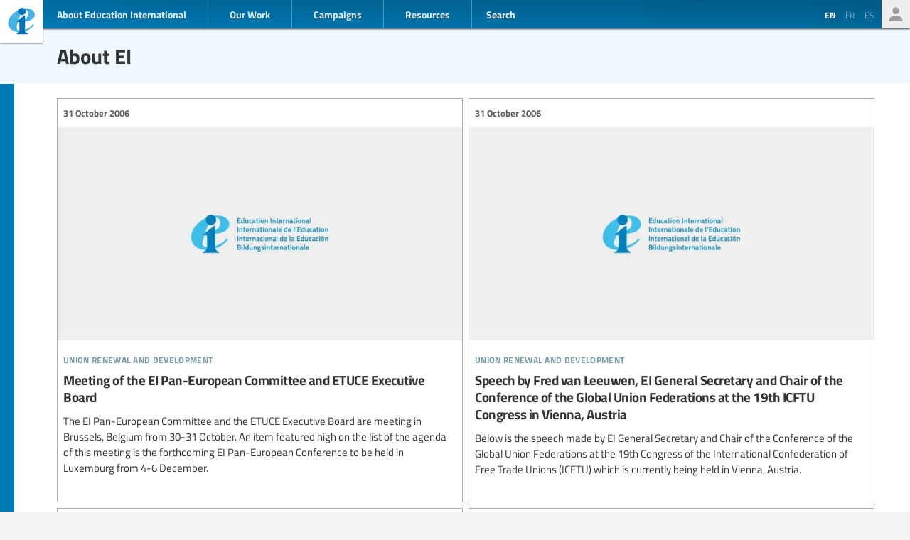

--- FILE ---
content_type: text/html; charset=UTF-8
request_url: https://www.ei-ie.org/en/collection/946:about-ei?page=40
body_size: 6745
content:
<!DOCTYPE html>
<html lang="en">




<head>
	<meta name="viewport" content="width=device-width,initial-scale=1,maximum-scale=1,user-scalable=no">
	<meta http-equiv="X-UA-Compatible" content="IE=edge,chrome=1">
	<meta name="HandheldFriendly" content="true">
    <title>    About EI
</title>
    <link rel="preload" href="https://use.typekit.net/scu0unl.css?v=20240528" as="style">
    <link rel="canonical" href="https://www.ei-ie.org/en/collection/946:about-ei" />

    <link rel="apple-touch-icon" sizes="180x180" href="/icons/apple-touch-icon.png">
    <link rel="icon" type="image/png" sizes="32x32" href="/icons/favicon-32x32.png">
    <link rel="icon" type="image/png" sizes="16x16" href="/icons/favicon-16x16.png">
    <link rel="manifest" href="/site.webmanifest">
    <link rel="mask-icon" href="/icons/safari-pinned-tab.svg" color="#5bbad5">
    <meta name="msapplication-TileColor" content="#ffffff">
    <meta name="msapplication-TileImage" content="/icons/mstile-144x144.png">
    <meta name="theme-color" content="#ffffff">

    <link rel="stylesheet" href="https://use.typekit.net/scu0unl.css?v=20240528">
    <link rel="preload" as="style" href="https://www.ei-ie.org/build/assets/style-35SGflDr.css" /><link rel="stylesheet" href="https://www.ei-ie.org/build/assets/style-35SGflDr.css" />    <script>
        window.dataLayer = window.dataLayer || [];
        function gtag(){dataLayer.push(arguments);}
        var cookieControlLocale = 'en';
    </script>
            <link rel="me" href="https://twitter.com/EduInt" />
    <meta name="twitter:dnt" content="on" >
    

     

    <meta property="og:url" content="https://www.ei-ie.org/en/collection/946:about-ei" />
    <meta property="og:title" content="About EI" />
    <meta property="twitter:title" content="About EI" />
    <meta name="description" content="We are the voice of teachers and education workers around the world.Through our 386 member organizations, we represent more than 32.5 million teachers and education support personnel in 178 countries and territories." />
    <meta property="og:description" content="We are the voice of teachers and education workers around the world.Through our 386 member organizations, we represent more than 32.5 million teachers and education support personnel in 178 countries and territories." />
    <meta property="twitter:description" content="We are the voice of teachers and education workers around the world.Through our 386 member organizations, we represent more than 32.5 million teachers and education support personnel in 178 countries and territories." />
    <meta property="og:site_name" content="Education International" />
    <meta name="twitter:site" content="@eduint" />
    <meta property="og:locale" content="en" />

     
        <meta name="twitter:card" content="summary" />
        
     
        <meta property="og:type" content="article" />
        <meta property="article:published_time" content=2021-04-07 14:43:24 />
        <meta property="article:modified_time" content=2021-04-07 14:43:24 />
    
    <script src="https://www.google.com/recaptcha/api.js?hl=&render=6LdW3rYaAAAAAO5KCFJw5XTwvg7v6Hgmf-QOXXVP"></script>
     <style type="text/css">
    .grecaptcha-badge { visibility: hidden; }
    </style>
    <script type="text/javascript">
    (function(c,l,a,r,i,t,y){
        c[a]=c[a]||function(){(c[a].q=c[a].q||[]).push(arguments)};
        t=l.createElement(r);t.async=1;t.src="https://www.clarity.ms/tag/"+i;
        y=l.getElementsByTagName(r)[0];y.parentNode.insertBefore(t,y);
    })(window, document, "clarity", "script", "a6kfnk98x5");
</script>


           
        
        <script>(function(w,d,s,l,i){w[l]=w[l]||[];w[l].push({'gtm.start':
        new Date().getTime(),event:'gtm.js'});var f=d.getElementsByTagName(s)[0],
        j=d.createElement(s),dl=l!='dataLayer'?'&l='+l:'';j.async=true;j.src=
        'https://www.googletagmanager.com/gtm.js?id='+i+dl;f.parentNode.insertBefore(j,f);
        })(window,document,'script','dataLayer','GTM-MQ3GNCL');</script>
        
        <link rel="modulepreload" href="https://www.ei-ie.org/build/assets/script-CXk5yur0.js" /><link rel="modulepreload" href="https://www.ei-ie.org/build/assets/BjYfVVqY.js" /><link rel="modulepreload" href="https://www.ei-ie.org/build/assets/DY4LNUON.js" /><script type="module" src="https://www.ei-ie.org/build/assets/script-CXk5yur0.js"></script>        
    </head>
<body class="        route-collection    
    page_collection 
    page_collection_layout_theme 
    page_collection_type_theme
">
            
        <noscript><iframe src="https://www.googletagmanager.com/ns.html?id=GTM-MQ3GNCL"
        height="0" width="0" style="display:none;visibility:hidden"></iframe></noscript>
        
    
    <div class="wrapper">
        <header id="header_page">
            <h1><a href="https://www.ei-ie.org/en">Ei-iE</a></h1>
            <div id="navToggle">

            	<span>&nbsp;</span>
            	<span>&nbsp;</span>
            	<span>&nbsp;</span>
            </div>
            <nav id="mainNav">
                <div id="searchBar-mobile"><div class="searchToggle">Search</div>
<form method="get" action="https://www.ei-ie.org/en/search" id="search_container-mobile">
    <h3>Search Education International</h3>
    <input name="item_contents[query]" type="text" placeholder="Enter search term(s)" id="search_input-mobile"/>
    <button aria-label="Show results" id="search_button-mobile" type="submit">Show results</button>
    <button aria-label="cancel " type="reset" id="search_cancel_button-mobile">⨯</button>
</form>
</div>
                <div id="languageSelector-mobile"><section id="languageSelection-mobile">
    <ul id="languageSelection_list-mobile">
             
            <li class="active"><span>en</span></li>
         
                         
            <li><a href="/fr/collection/946:about-ei">
                fr
            </a></li>
         
                         
            <li><a href="/es/collection/946:about-ei">
                es
            </a></li>
         
        </ul>
</section>
</div>
                <ul class="nav_main"><li class="nav_main_item nav_two"><span class="nav_main_title"><span class="full">About Education International</span><span class="short">About</span></span><ul class="nav_drop nav_two_sub"><li class="nav_drop_section"><h2>About Education International</h2><ul class="nav_drop_listing"><li><a href="https://www.ei-ie.org/en/about/who-we-are">Who we are</a></li><li><a href="https://www.ei-ie.org/en/about/origins-and-history">Origins and history</a></li><li><a href="https://www.ei-ie.org/en/affiliates">Our Members</a></li><li><a href="https://www.ei-ie.org/en/about/our-leaders">Our Leaders</a></li><li><a href="https://www.ei-ie.org/en/about/jobs">Career & Internship Opportunities</a></li><li><a href="https://www.ei-ie.org/en/regions">Regions and Countries</a></li><li><a href="https://www.ei-ie.org/en/governance">Governance</a></li><li><a href="https://www.ei-ie.org/en/about/global-unions">Global Unions</a></li><li class="nav_newsletter"><a href="https://www.ei-ie.org/en/contact/newsletter">Subscribe to our newsletters</a></li><li><a href="https://www.ei-ie.org/en/contact/ei-ie">Contact Us</a></li></ul></li></ul></li><li class="nav_main_item nav_one"><span class="nav_main_title">Our Work</span><ul class="nav_drop nav_one_sub"><li class="nav_drop_section"><h2>Latest</h2><ul class="nav_drop_listing"><li><a href="https://www.ei-ie.org/en/news">News</a></li><li class="nav_worlds-of-education"><a href="https://www.ei-ie.org/en/worlds-of-education">Worlds of Education</a></li><li><a href="https://www.ei-ie.org/en/news/statements">Statements</a></li><li><a href="https://www.ei-ie.org/en/news/take-action">Take action!</a></li></ul></li><li class="nav_drop_section"><h2>Our Priorities</h2><ul class="nav_drop_listing"><li><a href="https://www.ei-ie.org/en/workarea/1323:quality-education-for-all">Quality education for all</a></li><li><a href="https://www.ei-ie.org/en/workarea/1324:the-profession">The profession</a></li><li><a href="https://www.ei-ie.org/en/workarea/1325:rights-and-democracy">Rights and democracy</a></li><li><a href="https://www.ei-ie.org/en/workarea/1326:building-union-power">Building union power</a></li></ul></li><li class="nav_drop_section"><h2>Spotlight</h2><ul class="nav_drop_listing"><li><a href="https://www.ei-ie.org/en/dossier/1299:advancing-gender-equality-in-and-through-education">Advancing gender equality in and through education</a></li><li><a href="https://www.ei-ie.org/en/dossier/1368:early-childhood-education">Early childhood education</a></li><li><a href="https://www.ei-ie.org/en/dossier/1367:higher-education-and-research">Higher education and research</a></li><li><a href="https://www.ei-ie.org/en/dossier/1370:technical-and-vocational-education-and-training">Technical and vocational education and training</a></li><li class="nav_drop_listing_footer"><a href="https://www.ei-ie.org/en/spotlight">Show all</a></li></ul></li></ul></li><li class="nav_main_item nav_three"><span class="nav_main_title">Campaigns</span><ul class="nav_drop nav_three_sub"><li class="nav_drop_section"><h2>Campaigns</h2><ul class="nav_drop_listing"><li><a href="https://www.ei-ie.org/en/dossier/1537:go-public-fund-education">Go public! Fund education</a></li><li><a href="https://www.ei-ie.org/en/dossier/1361:teach-for-the-planet">Teach for the planet</a></li><li><a href="https://www.ei-ie.org/en/dossier/1296:students-before-profit">Students before profit</a></li><li class="nav_drop_listing_footer"><a href="https://www.ei-ie.org/en/campaigns">Show all</a></li></ul></li></ul></li><li class="nav_main_item nav_three"><span class="nav_main_title">Resources</span><ul class="nav_drop nav_three_sub"><li class="nav_drop_section"><h2>Resources</h2><ul class="nav_drop_listing"><li><a href="https://www.ei-ie.org/en/resources/research">Research</a></li><li><a href="https://www.ei-ie.org/en/resources/publications">Publications</a></li><li><a href="https://www.ei-ie.org/en/resources/policy-briefs">Policy briefs</a></li><li><a href="https://www.ei-ie.org/en/resources/world-congress-resolutions">World Congress resolutions</a></li><li><a href="https://www.ei-ie.org/en/resources/videos">Videos</a></li><li><a href="https://www.ei-ie.org/en/authors">Authors</a></li><li><a href="https://www.ei-ie.org/en/coop_projects">Cooperation Projects</a></li><li><a href="https://www.ei-ie.org/en/wellbeing">Health and well-being hub</a></li></ul></li></ul></li></ul>                <div id="searchBar"><div class="searchToggle">Search</div>
<form method="get" action="https://www.ei-ie.org/en/search" id="search_container">
    <h3>Search Education International</h3>
    <input name="item_contents[query]" type="text" placeholder="Enter search term(s)" id="search_input"/>
    <button aria-label="Show results" id="search_button" type="submit">Show results</button>
    <button aria-label="cancel " type="reset" id="search_cancel_button">⨯</button>
</form>
</div>
                <div id="memberNav-mobile"><a href="https://eiie.sharepoint.com/SitePages/HomePage.aspx" target="_blank">Members only</a></div>
            </nav>
            
            <section id="headerside">
	            <section id="languageSelection">
    <ul id="languageSelection_list">
             
            <li class="active"><span>en</span></li>
         
                         
            <li><a href="/fr/collection/946:about-ei">
                fr
            </a></li>
         
                         
            <li><a href="/es/collection/946:about-ei">
                es
            </a></li>
         
        </ul>
</section>
                <div id="memberNav"><a href="https://eiie.sharepoint.com/SitePages/HomePage.aspx" target="_blank">Members only</a></div>
            </section>
        </header>
		<section id="main_page">
	            <div class="no_lead_image"></div>
    <article class="article_main collection_introduction ">
	    <header class=" ">
            <a name="top"></a>
                	            <h2>About EI</h2>
                             

	
	    </header>
                
        
        
    </article>

    	<main id="collection_main" class="collection_default collection_layout_theme">
		
		
		<ol class="collection_content">
						 
				<li>
					<article class="card-item card-article ">
    <figure  class="  figure_preset_card media media--image media--image-lead media--preset-card" >
            <img src="https://www.ei-ie.org/image/placeholder.jpg/card.jpg" alt="" />
        </figure>

    <header>
	    
	                <span class="first-collection first-collection-union-renewal-and-development">Union renewal and development</span>
        	    
	    <span class="date ">
                31 October 2006
    </span>

        <h3>Meeting of the EI Pan-European Committee and ETUCE Executive Board</h3>
        
        

                
    </header>

            <p>The EI Pan-European Committee and the ETUCE Executive Board are meeting in Brussels, Belgium from 30-31 October. An item featured high on the list of the agenda of this meeting is the forthcoming EI Pan-European Conference to be held in Luxemburg from 4-6 December.</p>            
    <a  href="https://www.ei-ie.org/en/item/16893:meeting-of-the-ei-pan-european-committee-and-etuce-executive-board" rel="noopener">Meeting of the EI Pan-European Committee and ETUCE Executive Board</a>    
</article>
 
				</li>
			 
				<li>
					<article class="card-item card-article ">
    <figure  class="  figure_preset_card media media--image media--image-lead media--preset-card" >
            <img src="https://www.ei-ie.org/image/placeholder.jpg/card.jpg" alt="" />
        </figure>

    <header>
	    
	                <span class="first-collection first-collection-union-renewal-and-development">Union renewal and development</span>
        	    
	    <span class="date ">
                31 October 2006
    </span>

        <h3>Speech by Fred van Leeuwen, EI General Secretary and Chair of the Conference of the Global Union Federations at the 19th ICFTU Congress in Vienna, Austria</h3>
        
        

                
    </header>

            <p>Below is the speech made by EI General Secretary and Chair of the Conference of the Global Union Federations at the 19th Congress of the International Confederation of Free Trade Unions (ICFTU) which is currently being held in Vienna, Austria.</p>            
    <a  href="https://www.ei-ie.org/en/item/16888:speech-by-fred-van-leeuwen-ei-general-secretary-and-chair-of-the-conference-of-the-global-union-federations-at-the-19th-icftu-congress-in-vienna-austria" rel="noopener">Speech by Fred van Leeuwen, EI General Secretary and Chair of the Conference of the Global Union Federations at the 19th ICFTU Congress in Vienna, Austria</a>    
</article>
 
				</li>
			 
				<li>
					<article class="card-item card-article ">
    <figure  class="  figure_preset_card media media--image media--image-lead media--preset-card" >
            <img src="https://www.ei-ie.org/image/placeholder.jpg/card.jpg" alt="" />
        </figure>

    <header>
	    
	                <span class="first-collection first-collection-union-renewal-and-development">Union renewal and development</span>
        	    
	    <span class="date ">
                31 October 2006
    </span>

        <h3>A new trade union international will be born on 1 November!</h3>
        
        

                
    </header>

            <p>Following the dissolution of the World Confederation of Labour (WCL) and the International Confederation of Free Trade Unions (ICFTU) on 31 October, a new trade union international, the International Trade Union Confederation (ITUC) will be born on 1 November in Vienna, Austria!</p>            
    <a  href="https://www.ei-ie.org/en/item/16892:a-new-trade-union-international-will-be-born-on-1-november" rel="noopener">A new trade union international will be born on 1 November!</a>    
</article>
 
				</li>
			 
				<li>
					<article class="card-item card-article ">
    <figure  class="  figure_preset_card media media--image media--image-lead media--preset-card" >
            <img src="https://www.ei-ie.org/image/placeholder.jpg/card.jpg" alt="" />
        </figure>

    <header>
	    
	                <span class="first-collection first-collection-union-renewal-and-development">Union renewal and development</span>
        	    
	    <span class="date ">
                31 October 2006
    </span>

        <h3>The EI Executive Board met in Brussels from 25-27 October</h3>
        
        

                
    </header>

            <p>The EI Executive Board met in Brussels, Belgium, from 25-27 October and several decisions regarding the various working areas and policies of the organisation as well as the forthcoming 2007 World Congress were made.</p>            
    <a  href="https://www.ei-ie.org/en/item/16891:the-ei-executive-board-met-in-brussels-from-25-27-october" rel="noopener">The EI Executive Board met in Brussels from 25-27 October</a>    
</article>
 
				</li>
			 
				<li>
					<article class="card-item card-article ">
    <figure  class="  figure_preset_card media media--image media--image-lead media--preset-card" >
            <img src="https://www.ei-ie.org/image/placeholder.jpg/card.jpg" alt="" />
        </figure>

    <header>
	    
	                <span class="first-collection first-collection-union-renewal-and-development">Union renewal and development</span>
        	    
	    <span class="date ">
                13 September 2006
    </span>

        <h3>Asia-Pacific affiliates strengthen ties</h3>
        
        

                
    </header>

            <p>About 300 representatives of EI  member organisations from 27 countries of the Asia Pacific came together in Jakarta this week for their triennial regional meeting.</p>            
    <a  href="https://www.ei-ie.org/en/item/16852:asia-pacific-affiliates-strengthen-ties" rel="noopener">Asia-Pacific affiliates strengthen ties</a>    
</article>
 
				</li>
			 
				<li>
					<article class="card-item card-article ">
    <figure  class="  figure_preset_card media media--image media--image-lead media--preset-card" >
            <img src="https://www.ei-ie.org/image/placeholder.jpg/card.jpg" alt="" />
        </figure>

    <header>
	    
	                <span class="first-collection first-collection-union-renewal-and-development">Union renewal and development</span>
        	    
	    <span class="date ">
                17 July 2006
    </span>

        <h3>EI 5th World Congress: Information about Congress assistance, the Albert Shanker Education Award and the Mary Hatwood Futrell Human and Trade Union Rights Award</h3>
        
        

                
    </header>

            <p>EI is pleased to announce that the 5th EI World Congress will take place in Berlin, Germany, from 22 to 26 July 2007. In the coming weeks, member organisations will receive information about congress participation, a nomination form for each of the two EI awards, as well as a congress...</p>            
    <a  href="https://www.ei-ie.org/en/item/16830:ei-5th-world-congress-information-about-congress-assistance-the-albert-shanker-education-award-and-the-mary-hatwood-futrell-human-and-trade-union-rights-award" rel="noopener">EI 5th World Congress: Information about Congress assistance, the Albert Shanker Education Award and the Mary Hatwood Futrell Human and Trade Union Rights Award</a>    
</article>
 
				</li>
			 
				<li>
					<article class="card-item card-article ">
    <figure  class="  figure_preset_card media media--image media--image-lead media--preset-card" >
            <img src="https://www.ei-ie.org/image/placeholder.jpg/card.jpg" alt="" />
        </figure>

    <header>
	    
	                <span class="first-collection first-collection-union-renewal-and-development">Union renewal and development</span>
        	    
	    <span class="date ">
                7 July 2006
    </span>

        <h3>New appointments at EI</h3>
        
        

                
    </header>

            <p>There are several new appointments at EI since May this year.</p>            
    <a  href="https://www.ei-ie.org/en/item/16824:new-appointments-at-ei" rel="noopener">New appointments at EI</a>    
</article>
 
				</li>
			 
				<li>
					<article class="card-item card-article ">
    <figure  class="  figure_preset_card media media--image media--image-lead media--preset-card" >
            <img src="https://www.ei-ie.org/image/placeholder.jpg/card.jpg" alt="" />
        </figure>

    <header>
	    
	                <span class="first-collection first-collection-union-renewal-and-development">Union renewal and development</span>
        	    
	    <span class="date ">
                17 May 2006
    </span>

        <h3>EI and Action Aid International reaffirm relations and co-operation</h3>
        
        

                
    </header>

            <p>From 6-8 March, 40 representatives from both Education International (EI) and Action Aid International (AAI) met in Johannesburg, South Africa in a meeting to discuss mutual co-operation on various issues and reaffirm their strong relations. The meeting was opened by EI President Thulas Nxesi.</p>            
    <a  href="https://www.ei-ie.org/en/item/16787:ei-and-action-aid-international-reaffirm-relations-and-co-operation" rel="noopener">EI and Action Aid International reaffirm relations and co-operation</a>    
</article>
 
				</li>
			 
				<li>
					<article class="card-item card-article ">
    <figure  class="  figure_preset_card media media--image media--image-lead media--preset-card" >
            <img src="https://www.ei-ie.org/image/placeholder.jpg/card.jpg" alt="" />
        </figure>

    <header>
	    
	                <span class="first-collection first-collection-union-renewal-and-development">Union renewal and development</span>
        	    
	    <span class="date ">
                4 May 2006
    </span>

        <h3>Annual Report 2005 now available on CD-rom!</h3>
        
        

                
    </header>

            <p>The CD-rom includes information on all activities carried out by EI in 2005 to reach the objectives adopted at the EI World Congress:</p>            
    <a  href="https://www.ei-ie.org/en/item/16774:annual-report-2005-now-available-on-cd-rom" rel="noopener">Annual Report 2005 now available on CD-rom!</a>    
</article>
 
				</li>
			 
				<li>
					<article class="card-item card-article ">
    <figure  class="  figure_preset_card media media--image media--image-lead media--preset-card" >
            <img src="https://www.ei-ie.org/image/placeholder.jpg/card.jpg" alt="" />
        </figure>

    <header>
	    
	                <span class="first-collection first-collection-union-renewal-and-development">Union renewal and development</span>
        	    
	    <span class="date ">
                31 March 2006
    </span>

        <h3>Worlds of Education No 18 (March-April 2006) now available</h3>
        
        

                
    </header>

            <p>The March/April 2006 issue of Worlds of Education, Education International’s bi-monthly magazine, is now available.</p>            
    <a  href="https://www.ei-ie.org/en/item/16747:worlds-of-education-no-18-march-april-2006-now-available" rel="noopener">Worlds of Education No 18 (March-April 2006) now available</a>    
</article>
 
				</li>
			 
				<li>
					<article class="card-item card-article ">
    <figure  class="  figure_preset_card media media--image media--image-lead media--preset-card" >
            <img src="https://www.ei-ie.org/image/placeholder.jpg/card.jpg" alt="" />
        </figure>

    <header>
	    
	                <span class="first-collection first-collection-union-renewal-and-development">Union renewal and development</span>
        	    
	    <span class="date ">
                29 March 2006
    </span>

        <h3>Second EI Research Network meeting</h3>
        
        

                
    </header>

            <p>The EI Research Network is holding its second meeting in Brussels from 29-30 March. The network comprises research officers from EI affiliates.</p>            
    <a  href="https://www.ei-ie.org/en/item/16745:second-ei-research-network-meeting" rel="noopener">Second EI Research Network meeting</a>    
</article>
 
				</li>
			 
				<li>
					<article class="card-item card-article ">
    <figure  class="  figure_preset_card media media--image media--image-lead media--preset-card" >
            <img src="https://www.ei-ie.org/image/placeholder.jpg/card.jpg" alt="" />
        </figure>

    <header>
	    
	                <span class="first-collection first-collection-union-renewal-and-development">Union renewal and development</span>
        	    
	    <span class="date ">
                27 February 2006
    </span>

        <h3>Education International: New appointments to executive board</h3>
        
        

                
    </header>

            <p>Following its 26th Meeting last week, the Executive Board of Education International has announced two new appointments.</p>            
    <a  href="https://www.ei-ie.org/en/item/16702:education-international-new-appointments-to-executive-board" rel="noopener">Education International: New appointments to executive board</a>    
</article>
 
				</li>
			 
				<li>
					<article class="card-item card-article ">
    <figure  class="  figure_preset_card media media--image media--image-lead media--preset-card" >
            <img src="https://www.ei-ie.org/image/placeholder.jpg/card.jpg" alt="" />
        </figure>

    <header>
	    
	                <span class="first-collection first-collection-union-renewal-and-development">Union renewal and development</span>
        	    
	    <span class="date ">
                9 February 2006
    </span>

        <h3>WCT votes to join with EI</h3>
        
        

                
    </header>

            <p>Meeting in the historic city of Sevilla, Spain, last week, the World Confederation of Teachers (WCT) approved the agreement negotiated by the two Executive Boards to join with EI in a new integrated structure.</p>            
    <a  href="https://www.ei-ie.org/en/item/16683:wct-votes-to-join-with-ei" rel="noopener">WCT votes to join with EI</a>    
</article>
 
				</li>
			 
				<li>
					<article class="card-item card-article ">
    <figure  class="  figure_preset_card media media--image media--image-lead media--preset-card" >
            <img src="https://www.ei-ie.org/image/placeholder.jpg/card.jpg" alt="" />
        </figure>

    <header>
	    
	                <span class="first-collection first-collection-union-renewal-and-development">Union renewal and development</span>
        	    
	    <span class="date ">
                6 February 2006
    </span>

        <h3>Worlds of Education No 17 (Jan-Feb 2006) now available</h3>
        
        

                
    </header>

            <p>The Jan/Feb 2006 issue of Worlds of Education, Education International’s bi-monthly magazine, is now available.</p>            
    <a  href="https://www.ei-ie.org/en/item/16676:worlds-of-education-no-17-jan-feb-2006-now-available" rel="noopener">Worlds of Education No 17 (Jan-Feb 2006) now available</a>    
</article>
 
				</li>
			 
				<li>
					<article class="card-item card-article ">
    <figure  class="  figure_preset_card media media--image media--image-lead media--preset-card" >
            <img src="https://www.ei-ie.org/image/placeholder.jpg/card.jpg" alt="" />
        </figure>

    <header>
	    
	                <span class="first-collection first-collection-union-renewal-and-development">Union renewal and development</span>
        	    
	    <span class="date ">
                27 January 2006
    </span>

        <h3>Global Unions prepare the future</h3>
        
        

                
    </header>

            <p>Global Union Federations (GUFs) held their Annual Conference in Brussels 10-11 January. General Secretaries of the 10 GUFs, representing many millions of employees in the main sectors of the global economy, dealt with an impressive list of issues facing the global trade union movement.</p>            
    <a  href="https://www.ei-ie.org/en/item/20549:global-unions-prepare-the-future" rel="noopener">Global Unions prepare the future</a>    
</article>
 
				</li>
			 
				<li>
					<article class="card-item card-article ">
    <figure  class="  figure_preset_card media media--image media--image-lead media--preset-card" >
            <img src="https://www.ei-ie.org/image/placeholder.jpg/card.jpg" alt="" />
        </figure>

    <header>
	    
	                <span class="first-collection first-collection-union-renewal-and-development">Union renewal and development</span>
        	    
	    <span class="date ">
                25 January 2006
    </span>

        <h3>World Social Forum, 19-23 January 2006</h3>
        
        

                
    </header>

            <p>An EI delegation led by Deputy General Secretary, Elie Jouen, participated in the World Social Forum held recently in Bamako, Mali. Two other forums will be organised soon, the first in Caracas, Venezuela and the second in Karachi, Pakistan.</p>            
    <a  href="https://www.ei-ie.org/en/item/16660:world-social-forum-19-23-january-2006" rel="noopener">World Social Forum, 19-23 January 2006</a>    
</article>
 
				</li>
			 
				<li>
					<article class="card-item card-article ">
    <figure  class="  figure_preset_card media media--image media--image-lead media--preset-card" >
            <img src="https://www.ei-ie.org/image/placeholder.jpg/card.jpg" alt="" />
        </figure>

    <header>
	    
	                <span class="first-collection first-collection-union-renewal-and-development">Union renewal and development</span>
        	    
	    <span class="date ">
                18 December 2005
    </span>

        <h3>Press Release 18/2005: Education International announces collaboration with Global Learning Portal to bring online resources to millions more educators worldwide</h3>
        
        

                
    </header>

            <p>Education International, the world’s largest federation of teachers' unions with 29 million members worldwide today announced a partnership with the Global Learning Portal. This powerful online network and set of collaborative tools will benefit teachers, administrators, and education policymakers around the world.</p>            
    <a  href="https://www.ei-ie.org/en/item/16634:press-release-182005-education-international-announces-collaboration-with-global-learning-portal-to-bring-online-resources-to-millions-more-educators-worldwide" rel="noopener">Press Release 18/2005: Education International announces collaboration with Global Learning Portal to bring online resources to millions more educators worldwide</a>    
</article>
 
				</li>
			 
				<li>
					<article class="card-item card-article ">
    <figure  class="  figure_preset_card media media--image media--image-lead media--preset-card" >
            <img src="https://www.ei-ie.org/image/placeholder.jpg/card.jpg" alt="" />
        </figure>

    <header>
	    
	                <span class="first-collection first-collection-union-renewal-and-development">Union renewal and development</span>
        	    
	    <span class="date ">
                15 September 2005
    </span>

        <h3>Interview with Thulas Nxesi, President of EI: We have to make sure that resolutions are matched with action</h3>
        
        

                
    </header>

            <p>For EI's President, teachers' unions would gain from building alliances with civil society representatives to advance the cause of quality public education worldwide.</p>            
    <a  href="https://www.ei-ie.org/en/item/20535:interview-with-thulas-nxesi-president-of-ei-we-have-to-make-sure-that-resolutions-are-matched-with-action" rel="noopener">Interview with Thulas Nxesi, President of EI: We have to make sure that resolutions are matched with action</a>    
</article>
 
				</li>
					</ol>
		
		<nav>
        <ul class="pagination">
            
                            <li class="page-item page-item-prev">
                    <a class="page-link" href="https://www.ei-ie.org/en/collection/946:about-ei?page=39" rel="prev" aria-label="&laquo;">
                        
                        <span class="page-link-label-full">&laquo;</span>
                    </a>
                </li>
            
            
                            
                
                
                                                                                        <li class="page-item"><a class="page-link" href="https://www.ei-ie.org/en/collection/946:about-ei?page=1">1</a></li>
                                                                                                <li class="page-item"><a class="page-link" href="https://www.ei-ie.org/en/collection/946:about-ei?page=2">2</a></li>
                                                                                        
                                    <li class="page-dots" aria-disabled="true"><span class="page-link">...</span></li>
                
                
                                            
                
                
                                                                                        <li class="page-item"><a class="page-link" href="https://www.ei-ie.org/en/collection/946:about-ei?page=36">36</a></li>
                                                                                                <li class="page-item"><a class="page-link" href="https://www.ei-ie.org/en/collection/946:about-ei?page=37">37</a></li>
                                                                                                <li class="page-item"><a class="page-link" href="https://www.ei-ie.org/en/collection/946:about-ei?page=38">38</a></li>
                                                                                                <li class="page-item"><a class="page-link" href="https://www.ei-ie.org/en/collection/946:about-ei?page=39">39</a></li>
                                                                                                <li class="page-item active" aria-current="page"><span class="page-link">40</span></li>
                                                                                                <li class="page-item"><a class="page-link" href="https://www.ei-ie.org/en/collection/946:about-ei?page=41">41</a></li>
                                                                        
            
                            <li class="page-item page-item-next">
                    <a class="page-link" href="https://www.ei-ie.org/en/collection/946:about-ei?page=41" rel="next" aria-label="&raquo;">
                        
                        <span class="page-link-label-full">&raquo;</span>
                    </a>
                </li>
                    </ul>
    </nav>


	</main>

		</section>
        <footer id="footer_page">
            <div class="social-profiles">
                <a href="https://www.facebook.com/educationinternational" target="_blank" rel="noopener" class="social-profile-facebook">Facebook</a>
                <a href="https://twitter.com/eduint" target="_blank" rel="noopener" class="social-profile-twitter">Twitter</a>
                <a href="https://www.youtube.com/user/EduInternational" target="_blank"  rel="noopener" class="social-profile-youtube">YouTube</a>
                <a href="https://soundcloud.com/user-918336677-743440864" target="_blank" rel="noopener" class="social-profile-soundcloud">Soundcloud</a>
            </div>
            <p>
                Education International - Unless otherwise noted, all content on this website is free to use under the <a href="https://creativecommons.org/licenses/by-nc/4.0/" target="_blank" rel="noreferrer noopener">Creative Commons Attribution-NonCommercial 4.0</a> license.
            </p>
            <p>
                <a href="https://www.ei-ie.org/en/contact/legal-notice">Legal Notice</a>
                <a href="https://www.ei-ie.org/en/contact/data-protection-policy">Data Protection Policy</a>
            </p>
        </footer>
    </div>
<script defer src="https://static.cloudflareinsights.com/beacon.min.js/vcd15cbe7772f49c399c6a5babf22c1241717689176015" integrity="sha512-ZpsOmlRQV6y907TI0dKBHq9Md29nnaEIPlkf84rnaERnq6zvWvPUqr2ft8M1aS28oN72PdrCzSjY4U6VaAw1EQ==" data-cf-beacon='{"version":"2024.11.0","token":"92d5074df65d4c99a2902dba55132118","r":1,"server_timing":{"name":{"cfCacheStatus":true,"cfEdge":true,"cfExtPri":true,"cfL4":true,"cfOrigin":true,"cfSpeedBrain":true},"location_startswith":null}}' crossorigin="anonymous"></script>
</body>
</html>



--- FILE ---
content_type: text/html; charset=utf-8
request_url: https://www.google.com/recaptcha/api2/anchor?ar=1&k=6LdW3rYaAAAAAO5KCFJw5XTwvg7v6Hgmf-QOXXVP&co=aHR0cHM6Ly93d3cuZWktaWUub3JnOjQ0Mw..&hl=en&v=PoyoqOPhxBO7pBk68S4YbpHZ&size=invisible&anchor-ms=20000&execute-ms=30000&cb=6nnxnvntff9
body_size: 48682
content:
<!DOCTYPE HTML><html dir="ltr" lang="en"><head><meta http-equiv="Content-Type" content="text/html; charset=UTF-8">
<meta http-equiv="X-UA-Compatible" content="IE=edge">
<title>reCAPTCHA</title>
<style type="text/css">
/* cyrillic-ext */
@font-face {
  font-family: 'Roboto';
  font-style: normal;
  font-weight: 400;
  font-stretch: 100%;
  src: url(//fonts.gstatic.com/s/roboto/v48/KFO7CnqEu92Fr1ME7kSn66aGLdTylUAMa3GUBHMdazTgWw.woff2) format('woff2');
  unicode-range: U+0460-052F, U+1C80-1C8A, U+20B4, U+2DE0-2DFF, U+A640-A69F, U+FE2E-FE2F;
}
/* cyrillic */
@font-face {
  font-family: 'Roboto';
  font-style: normal;
  font-weight: 400;
  font-stretch: 100%;
  src: url(//fonts.gstatic.com/s/roboto/v48/KFO7CnqEu92Fr1ME7kSn66aGLdTylUAMa3iUBHMdazTgWw.woff2) format('woff2');
  unicode-range: U+0301, U+0400-045F, U+0490-0491, U+04B0-04B1, U+2116;
}
/* greek-ext */
@font-face {
  font-family: 'Roboto';
  font-style: normal;
  font-weight: 400;
  font-stretch: 100%;
  src: url(//fonts.gstatic.com/s/roboto/v48/KFO7CnqEu92Fr1ME7kSn66aGLdTylUAMa3CUBHMdazTgWw.woff2) format('woff2');
  unicode-range: U+1F00-1FFF;
}
/* greek */
@font-face {
  font-family: 'Roboto';
  font-style: normal;
  font-weight: 400;
  font-stretch: 100%;
  src: url(//fonts.gstatic.com/s/roboto/v48/KFO7CnqEu92Fr1ME7kSn66aGLdTylUAMa3-UBHMdazTgWw.woff2) format('woff2');
  unicode-range: U+0370-0377, U+037A-037F, U+0384-038A, U+038C, U+038E-03A1, U+03A3-03FF;
}
/* math */
@font-face {
  font-family: 'Roboto';
  font-style: normal;
  font-weight: 400;
  font-stretch: 100%;
  src: url(//fonts.gstatic.com/s/roboto/v48/KFO7CnqEu92Fr1ME7kSn66aGLdTylUAMawCUBHMdazTgWw.woff2) format('woff2');
  unicode-range: U+0302-0303, U+0305, U+0307-0308, U+0310, U+0312, U+0315, U+031A, U+0326-0327, U+032C, U+032F-0330, U+0332-0333, U+0338, U+033A, U+0346, U+034D, U+0391-03A1, U+03A3-03A9, U+03B1-03C9, U+03D1, U+03D5-03D6, U+03F0-03F1, U+03F4-03F5, U+2016-2017, U+2034-2038, U+203C, U+2040, U+2043, U+2047, U+2050, U+2057, U+205F, U+2070-2071, U+2074-208E, U+2090-209C, U+20D0-20DC, U+20E1, U+20E5-20EF, U+2100-2112, U+2114-2115, U+2117-2121, U+2123-214F, U+2190, U+2192, U+2194-21AE, U+21B0-21E5, U+21F1-21F2, U+21F4-2211, U+2213-2214, U+2216-22FF, U+2308-230B, U+2310, U+2319, U+231C-2321, U+2336-237A, U+237C, U+2395, U+239B-23B7, U+23D0, U+23DC-23E1, U+2474-2475, U+25AF, U+25B3, U+25B7, U+25BD, U+25C1, U+25CA, U+25CC, U+25FB, U+266D-266F, U+27C0-27FF, U+2900-2AFF, U+2B0E-2B11, U+2B30-2B4C, U+2BFE, U+3030, U+FF5B, U+FF5D, U+1D400-1D7FF, U+1EE00-1EEFF;
}
/* symbols */
@font-face {
  font-family: 'Roboto';
  font-style: normal;
  font-weight: 400;
  font-stretch: 100%;
  src: url(//fonts.gstatic.com/s/roboto/v48/KFO7CnqEu92Fr1ME7kSn66aGLdTylUAMaxKUBHMdazTgWw.woff2) format('woff2');
  unicode-range: U+0001-000C, U+000E-001F, U+007F-009F, U+20DD-20E0, U+20E2-20E4, U+2150-218F, U+2190, U+2192, U+2194-2199, U+21AF, U+21E6-21F0, U+21F3, U+2218-2219, U+2299, U+22C4-22C6, U+2300-243F, U+2440-244A, U+2460-24FF, U+25A0-27BF, U+2800-28FF, U+2921-2922, U+2981, U+29BF, U+29EB, U+2B00-2BFF, U+4DC0-4DFF, U+FFF9-FFFB, U+10140-1018E, U+10190-1019C, U+101A0, U+101D0-101FD, U+102E0-102FB, U+10E60-10E7E, U+1D2C0-1D2D3, U+1D2E0-1D37F, U+1F000-1F0FF, U+1F100-1F1AD, U+1F1E6-1F1FF, U+1F30D-1F30F, U+1F315, U+1F31C, U+1F31E, U+1F320-1F32C, U+1F336, U+1F378, U+1F37D, U+1F382, U+1F393-1F39F, U+1F3A7-1F3A8, U+1F3AC-1F3AF, U+1F3C2, U+1F3C4-1F3C6, U+1F3CA-1F3CE, U+1F3D4-1F3E0, U+1F3ED, U+1F3F1-1F3F3, U+1F3F5-1F3F7, U+1F408, U+1F415, U+1F41F, U+1F426, U+1F43F, U+1F441-1F442, U+1F444, U+1F446-1F449, U+1F44C-1F44E, U+1F453, U+1F46A, U+1F47D, U+1F4A3, U+1F4B0, U+1F4B3, U+1F4B9, U+1F4BB, U+1F4BF, U+1F4C8-1F4CB, U+1F4D6, U+1F4DA, U+1F4DF, U+1F4E3-1F4E6, U+1F4EA-1F4ED, U+1F4F7, U+1F4F9-1F4FB, U+1F4FD-1F4FE, U+1F503, U+1F507-1F50B, U+1F50D, U+1F512-1F513, U+1F53E-1F54A, U+1F54F-1F5FA, U+1F610, U+1F650-1F67F, U+1F687, U+1F68D, U+1F691, U+1F694, U+1F698, U+1F6AD, U+1F6B2, U+1F6B9-1F6BA, U+1F6BC, U+1F6C6-1F6CF, U+1F6D3-1F6D7, U+1F6E0-1F6EA, U+1F6F0-1F6F3, U+1F6F7-1F6FC, U+1F700-1F7FF, U+1F800-1F80B, U+1F810-1F847, U+1F850-1F859, U+1F860-1F887, U+1F890-1F8AD, U+1F8B0-1F8BB, U+1F8C0-1F8C1, U+1F900-1F90B, U+1F93B, U+1F946, U+1F984, U+1F996, U+1F9E9, U+1FA00-1FA6F, U+1FA70-1FA7C, U+1FA80-1FA89, U+1FA8F-1FAC6, U+1FACE-1FADC, U+1FADF-1FAE9, U+1FAF0-1FAF8, U+1FB00-1FBFF;
}
/* vietnamese */
@font-face {
  font-family: 'Roboto';
  font-style: normal;
  font-weight: 400;
  font-stretch: 100%;
  src: url(//fonts.gstatic.com/s/roboto/v48/KFO7CnqEu92Fr1ME7kSn66aGLdTylUAMa3OUBHMdazTgWw.woff2) format('woff2');
  unicode-range: U+0102-0103, U+0110-0111, U+0128-0129, U+0168-0169, U+01A0-01A1, U+01AF-01B0, U+0300-0301, U+0303-0304, U+0308-0309, U+0323, U+0329, U+1EA0-1EF9, U+20AB;
}
/* latin-ext */
@font-face {
  font-family: 'Roboto';
  font-style: normal;
  font-weight: 400;
  font-stretch: 100%;
  src: url(//fonts.gstatic.com/s/roboto/v48/KFO7CnqEu92Fr1ME7kSn66aGLdTylUAMa3KUBHMdazTgWw.woff2) format('woff2');
  unicode-range: U+0100-02BA, U+02BD-02C5, U+02C7-02CC, U+02CE-02D7, U+02DD-02FF, U+0304, U+0308, U+0329, U+1D00-1DBF, U+1E00-1E9F, U+1EF2-1EFF, U+2020, U+20A0-20AB, U+20AD-20C0, U+2113, U+2C60-2C7F, U+A720-A7FF;
}
/* latin */
@font-face {
  font-family: 'Roboto';
  font-style: normal;
  font-weight: 400;
  font-stretch: 100%;
  src: url(//fonts.gstatic.com/s/roboto/v48/KFO7CnqEu92Fr1ME7kSn66aGLdTylUAMa3yUBHMdazQ.woff2) format('woff2');
  unicode-range: U+0000-00FF, U+0131, U+0152-0153, U+02BB-02BC, U+02C6, U+02DA, U+02DC, U+0304, U+0308, U+0329, U+2000-206F, U+20AC, U+2122, U+2191, U+2193, U+2212, U+2215, U+FEFF, U+FFFD;
}
/* cyrillic-ext */
@font-face {
  font-family: 'Roboto';
  font-style: normal;
  font-weight: 500;
  font-stretch: 100%;
  src: url(//fonts.gstatic.com/s/roboto/v48/KFO7CnqEu92Fr1ME7kSn66aGLdTylUAMa3GUBHMdazTgWw.woff2) format('woff2');
  unicode-range: U+0460-052F, U+1C80-1C8A, U+20B4, U+2DE0-2DFF, U+A640-A69F, U+FE2E-FE2F;
}
/* cyrillic */
@font-face {
  font-family: 'Roboto';
  font-style: normal;
  font-weight: 500;
  font-stretch: 100%;
  src: url(//fonts.gstatic.com/s/roboto/v48/KFO7CnqEu92Fr1ME7kSn66aGLdTylUAMa3iUBHMdazTgWw.woff2) format('woff2');
  unicode-range: U+0301, U+0400-045F, U+0490-0491, U+04B0-04B1, U+2116;
}
/* greek-ext */
@font-face {
  font-family: 'Roboto';
  font-style: normal;
  font-weight: 500;
  font-stretch: 100%;
  src: url(//fonts.gstatic.com/s/roboto/v48/KFO7CnqEu92Fr1ME7kSn66aGLdTylUAMa3CUBHMdazTgWw.woff2) format('woff2');
  unicode-range: U+1F00-1FFF;
}
/* greek */
@font-face {
  font-family: 'Roboto';
  font-style: normal;
  font-weight: 500;
  font-stretch: 100%;
  src: url(//fonts.gstatic.com/s/roboto/v48/KFO7CnqEu92Fr1ME7kSn66aGLdTylUAMa3-UBHMdazTgWw.woff2) format('woff2');
  unicode-range: U+0370-0377, U+037A-037F, U+0384-038A, U+038C, U+038E-03A1, U+03A3-03FF;
}
/* math */
@font-face {
  font-family: 'Roboto';
  font-style: normal;
  font-weight: 500;
  font-stretch: 100%;
  src: url(//fonts.gstatic.com/s/roboto/v48/KFO7CnqEu92Fr1ME7kSn66aGLdTylUAMawCUBHMdazTgWw.woff2) format('woff2');
  unicode-range: U+0302-0303, U+0305, U+0307-0308, U+0310, U+0312, U+0315, U+031A, U+0326-0327, U+032C, U+032F-0330, U+0332-0333, U+0338, U+033A, U+0346, U+034D, U+0391-03A1, U+03A3-03A9, U+03B1-03C9, U+03D1, U+03D5-03D6, U+03F0-03F1, U+03F4-03F5, U+2016-2017, U+2034-2038, U+203C, U+2040, U+2043, U+2047, U+2050, U+2057, U+205F, U+2070-2071, U+2074-208E, U+2090-209C, U+20D0-20DC, U+20E1, U+20E5-20EF, U+2100-2112, U+2114-2115, U+2117-2121, U+2123-214F, U+2190, U+2192, U+2194-21AE, U+21B0-21E5, U+21F1-21F2, U+21F4-2211, U+2213-2214, U+2216-22FF, U+2308-230B, U+2310, U+2319, U+231C-2321, U+2336-237A, U+237C, U+2395, U+239B-23B7, U+23D0, U+23DC-23E1, U+2474-2475, U+25AF, U+25B3, U+25B7, U+25BD, U+25C1, U+25CA, U+25CC, U+25FB, U+266D-266F, U+27C0-27FF, U+2900-2AFF, U+2B0E-2B11, U+2B30-2B4C, U+2BFE, U+3030, U+FF5B, U+FF5D, U+1D400-1D7FF, U+1EE00-1EEFF;
}
/* symbols */
@font-face {
  font-family: 'Roboto';
  font-style: normal;
  font-weight: 500;
  font-stretch: 100%;
  src: url(//fonts.gstatic.com/s/roboto/v48/KFO7CnqEu92Fr1ME7kSn66aGLdTylUAMaxKUBHMdazTgWw.woff2) format('woff2');
  unicode-range: U+0001-000C, U+000E-001F, U+007F-009F, U+20DD-20E0, U+20E2-20E4, U+2150-218F, U+2190, U+2192, U+2194-2199, U+21AF, U+21E6-21F0, U+21F3, U+2218-2219, U+2299, U+22C4-22C6, U+2300-243F, U+2440-244A, U+2460-24FF, U+25A0-27BF, U+2800-28FF, U+2921-2922, U+2981, U+29BF, U+29EB, U+2B00-2BFF, U+4DC0-4DFF, U+FFF9-FFFB, U+10140-1018E, U+10190-1019C, U+101A0, U+101D0-101FD, U+102E0-102FB, U+10E60-10E7E, U+1D2C0-1D2D3, U+1D2E0-1D37F, U+1F000-1F0FF, U+1F100-1F1AD, U+1F1E6-1F1FF, U+1F30D-1F30F, U+1F315, U+1F31C, U+1F31E, U+1F320-1F32C, U+1F336, U+1F378, U+1F37D, U+1F382, U+1F393-1F39F, U+1F3A7-1F3A8, U+1F3AC-1F3AF, U+1F3C2, U+1F3C4-1F3C6, U+1F3CA-1F3CE, U+1F3D4-1F3E0, U+1F3ED, U+1F3F1-1F3F3, U+1F3F5-1F3F7, U+1F408, U+1F415, U+1F41F, U+1F426, U+1F43F, U+1F441-1F442, U+1F444, U+1F446-1F449, U+1F44C-1F44E, U+1F453, U+1F46A, U+1F47D, U+1F4A3, U+1F4B0, U+1F4B3, U+1F4B9, U+1F4BB, U+1F4BF, U+1F4C8-1F4CB, U+1F4D6, U+1F4DA, U+1F4DF, U+1F4E3-1F4E6, U+1F4EA-1F4ED, U+1F4F7, U+1F4F9-1F4FB, U+1F4FD-1F4FE, U+1F503, U+1F507-1F50B, U+1F50D, U+1F512-1F513, U+1F53E-1F54A, U+1F54F-1F5FA, U+1F610, U+1F650-1F67F, U+1F687, U+1F68D, U+1F691, U+1F694, U+1F698, U+1F6AD, U+1F6B2, U+1F6B9-1F6BA, U+1F6BC, U+1F6C6-1F6CF, U+1F6D3-1F6D7, U+1F6E0-1F6EA, U+1F6F0-1F6F3, U+1F6F7-1F6FC, U+1F700-1F7FF, U+1F800-1F80B, U+1F810-1F847, U+1F850-1F859, U+1F860-1F887, U+1F890-1F8AD, U+1F8B0-1F8BB, U+1F8C0-1F8C1, U+1F900-1F90B, U+1F93B, U+1F946, U+1F984, U+1F996, U+1F9E9, U+1FA00-1FA6F, U+1FA70-1FA7C, U+1FA80-1FA89, U+1FA8F-1FAC6, U+1FACE-1FADC, U+1FADF-1FAE9, U+1FAF0-1FAF8, U+1FB00-1FBFF;
}
/* vietnamese */
@font-face {
  font-family: 'Roboto';
  font-style: normal;
  font-weight: 500;
  font-stretch: 100%;
  src: url(//fonts.gstatic.com/s/roboto/v48/KFO7CnqEu92Fr1ME7kSn66aGLdTylUAMa3OUBHMdazTgWw.woff2) format('woff2');
  unicode-range: U+0102-0103, U+0110-0111, U+0128-0129, U+0168-0169, U+01A0-01A1, U+01AF-01B0, U+0300-0301, U+0303-0304, U+0308-0309, U+0323, U+0329, U+1EA0-1EF9, U+20AB;
}
/* latin-ext */
@font-face {
  font-family: 'Roboto';
  font-style: normal;
  font-weight: 500;
  font-stretch: 100%;
  src: url(//fonts.gstatic.com/s/roboto/v48/KFO7CnqEu92Fr1ME7kSn66aGLdTylUAMa3KUBHMdazTgWw.woff2) format('woff2');
  unicode-range: U+0100-02BA, U+02BD-02C5, U+02C7-02CC, U+02CE-02D7, U+02DD-02FF, U+0304, U+0308, U+0329, U+1D00-1DBF, U+1E00-1E9F, U+1EF2-1EFF, U+2020, U+20A0-20AB, U+20AD-20C0, U+2113, U+2C60-2C7F, U+A720-A7FF;
}
/* latin */
@font-face {
  font-family: 'Roboto';
  font-style: normal;
  font-weight: 500;
  font-stretch: 100%;
  src: url(//fonts.gstatic.com/s/roboto/v48/KFO7CnqEu92Fr1ME7kSn66aGLdTylUAMa3yUBHMdazQ.woff2) format('woff2');
  unicode-range: U+0000-00FF, U+0131, U+0152-0153, U+02BB-02BC, U+02C6, U+02DA, U+02DC, U+0304, U+0308, U+0329, U+2000-206F, U+20AC, U+2122, U+2191, U+2193, U+2212, U+2215, U+FEFF, U+FFFD;
}
/* cyrillic-ext */
@font-face {
  font-family: 'Roboto';
  font-style: normal;
  font-weight: 900;
  font-stretch: 100%;
  src: url(//fonts.gstatic.com/s/roboto/v48/KFO7CnqEu92Fr1ME7kSn66aGLdTylUAMa3GUBHMdazTgWw.woff2) format('woff2');
  unicode-range: U+0460-052F, U+1C80-1C8A, U+20B4, U+2DE0-2DFF, U+A640-A69F, U+FE2E-FE2F;
}
/* cyrillic */
@font-face {
  font-family: 'Roboto';
  font-style: normal;
  font-weight: 900;
  font-stretch: 100%;
  src: url(//fonts.gstatic.com/s/roboto/v48/KFO7CnqEu92Fr1ME7kSn66aGLdTylUAMa3iUBHMdazTgWw.woff2) format('woff2');
  unicode-range: U+0301, U+0400-045F, U+0490-0491, U+04B0-04B1, U+2116;
}
/* greek-ext */
@font-face {
  font-family: 'Roboto';
  font-style: normal;
  font-weight: 900;
  font-stretch: 100%;
  src: url(//fonts.gstatic.com/s/roboto/v48/KFO7CnqEu92Fr1ME7kSn66aGLdTylUAMa3CUBHMdazTgWw.woff2) format('woff2');
  unicode-range: U+1F00-1FFF;
}
/* greek */
@font-face {
  font-family: 'Roboto';
  font-style: normal;
  font-weight: 900;
  font-stretch: 100%;
  src: url(//fonts.gstatic.com/s/roboto/v48/KFO7CnqEu92Fr1ME7kSn66aGLdTylUAMa3-UBHMdazTgWw.woff2) format('woff2');
  unicode-range: U+0370-0377, U+037A-037F, U+0384-038A, U+038C, U+038E-03A1, U+03A3-03FF;
}
/* math */
@font-face {
  font-family: 'Roboto';
  font-style: normal;
  font-weight: 900;
  font-stretch: 100%;
  src: url(//fonts.gstatic.com/s/roboto/v48/KFO7CnqEu92Fr1ME7kSn66aGLdTylUAMawCUBHMdazTgWw.woff2) format('woff2');
  unicode-range: U+0302-0303, U+0305, U+0307-0308, U+0310, U+0312, U+0315, U+031A, U+0326-0327, U+032C, U+032F-0330, U+0332-0333, U+0338, U+033A, U+0346, U+034D, U+0391-03A1, U+03A3-03A9, U+03B1-03C9, U+03D1, U+03D5-03D6, U+03F0-03F1, U+03F4-03F5, U+2016-2017, U+2034-2038, U+203C, U+2040, U+2043, U+2047, U+2050, U+2057, U+205F, U+2070-2071, U+2074-208E, U+2090-209C, U+20D0-20DC, U+20E1, U+20E5-20EF, U+2100-2112, U+2114-2115, U+2117-2121, U+2123-214F, U+2190, U+2192, U+2194-21AE, U+21B0-21E5, U+21F1-21F2, U+21F4-2211, U+2213-2214, U+2216-22FF, U+2308-230B, U+2310, U+2319, U+231C-2321, U+2336-237A, U+237C, U+2395, U+239B-23B7, U+23D0, U+23DC-23E1, U+2474-2475, U+25AF, U+25B3, U+25B7, U+25BD, U+25C1, U+25CA, U+25CC, U+25FB, U+266D-266F, U+27C0-27FF, U+2900-2AFF, U+2B0E-2B11, U+2B30-2B4C, U+2BFE, U+3030, U+FF5B, U+FF5D, U+1D400-1D7FF, U+1EE00-1EEFF;
}
/* symbols */
@font-face {
  font-family: 'Roboto';
  font-style: normal;
  font-weight: 900;
  font-stretch: 100%;
  src: url(//fonts.gstatic.com/s/roboto/v48/KFO7CnqEu92Fr1ME7kSn66aGLdTylUAMaxKUBHMdazTgWw.woff2) format('woff2');
  unicode-range: U+0001-000C, U+000E-001F, U+007F-009F, U+20DD-20E0, U+20E2-20E4, U+2150-218F, U+2190, U+2192, U+2194-2199, U+21AF, U+21E6-21F0, U+21F3, U+2218-2219, U+2299, U+22C4-22C6, U+2300-243F, U+2440-244A, U+2460-24FF, U+25A0-27BF, U+2800-28FF, U+2921-2922, U+2981, U+29BF, U+29EB, U+2B00-2BFF, U+4DC0-4DFF, U+FFF9-FFFB, U+10140-1018E, U+10190-1019C, U+101A0, U+101D0-101FD, U+102E0-102FB, U+10E60-10E7E, U+1D2C0-1D2D3, U+1D2E0-1D37F, U+1F000-1F0FF, U+1F100-1F1AD, U+1F1E6-1F1FF, U+1F30D-1F30F, U+1F315, U+1F31C, U+1F31E, U+1F320-1F32C, U+1F336, U+1F378, U+1F37D, U+1F382, U+1F393-1F39F, U+1F3A7-1F3A8, U+1F3AC-1F3AF, U+1F3C2, U+1F3C4-1F3C6, U+1F3CA-1F3CE, U+1F3D4-1F3E0, U+1F3ED, U+1F3F1-1F3F3, U+1F3F5-1F3F7, U+1F408, U+1F415, U+1F41F, U+1F426, U+1F43F, U+1F441-1F442, U+1F444, U+1F446-1F449, U+1F44C-1F44E, U+1F453, U+1F46A, U+1F47D, U+1F4A3, U+1F4B0, U+1F4B3, U+1F4B9, U+1F4BB, U+1F4BF, U+1F4C8-1F4CB, U+1F4D6, U+1F4DA, U+1F4DF, U+1F4E3-1F4E6, U+1F4EA-1F4ED, U+1F4F7, U+1F4F9-1F4FB, U+1F4FD-1F4FE, U+1F503, U+1F507-1F50B, U+1F50D, U+1F512-1F513, U+1F53E-1F54A, U+1F54F-1F5FA, U+1F610, U+1F650-1F67F, U+1F687, U+1F68D, U+1F691, U+1F694, U+1F698, U+1F6AD, U+1F6B2, U+1F6B9-1F6BA, U+1F6BC, U+1F6C6-1F6CF, U+1F6D3-1F6D7, U+1F6E0-1F6EA, U+1F6F0-1F6F3, U+1F6F7-1F6FC, U+1F700-1F7FF, U+1F800-1F80B, U+1F810-1F847, U+1F850-1F859, U+1F860-1F887, U+1F890-1F8AD, U+1F8B0-1F8BB, U+1F8C0-1F8C1, U+1F900-1F90B, U+1F93B, U+1F946, U+1F984, U+1F996, U+1F9E9, U+1FA00-1FA6F, U+1FA70-1FA7C, U+1FA80-1FA89, U+1FA8F-1FAC6, U+1FACE-1FADC, U+1FADF-1FAE9, U+1FAF0-1FAF8, U+1FB00-1FBFF;
}
/* vietnamese */
@font-face {
  font-family: 'Roboto';
  font-style: normal;
  font-weight: 900;
  font-stretch: 100%;
  src: url(//fonts.gstatic.com/s/roboto/v48/KFO7CnqEu92Fr1ME7kSn66aGLdTylUAMa3OUBHMdazTgWw.woff2) format('woff2');
  unicode-range: U+0102-0103, U+0110-0111, U+0128-0129, U+0168-0169, U+01A0-01A1, U+01AF-01B0, U+0300-0301, U+0303-0304, U+0308-0309, U+0323, U+0329, U+1EA0-1EF9, U+20AB;
}
/* latin-ext */
@font-face {
  font-family: 'Roboto';
  font-style: normal;
  font-weight: 900;
  font-stretch: 100%;
  src: url(//fonts.gstatic.com/s/roboto/v48/KFO7CnqEu92Fr1ME7kSn66aGLdTylUAMa3KUBHMdazTgWw.woff2) format('woff2');
  unicode-range: U+0100-02BA, U+02BD-02C5, U+02C7-02CC, U+02CE-02D7, U+02DD-02FF, U+0304, U+0308, U+0329, U+1D00-1DBF, U+1E00-1E9F, U+1EF2-1EFF, U+2020, U+20A0-20AB, U+20AD-20C0, U+2113, U+2C60-2C7F, U+A720-A7FF;
}
/* latin */
@font-face {
  font-family: 'Roboto';
  font-style: normal;
  font-weight: 900;
  font-stretch: 100%;
  src: url(//fonts.gstatic.com/s/roboto/v48/KFO7CnqEu92Fr1ME7kSn66aGLdTylUAMa3yUBHMdazQ.woff2) format('woff2');
  unicode-range: U+0000-00FF, U+0131, U+0152-0153, U+02BB-02BC, U+02C6, U+02DA, U+02DC, U+0304, U+0308, U+0329, U+2000-206F, U+20AC, U+2122, U+2191, U+2193, U+2212, U+2215, U+FEFF, U+FFFD;
}

</style>
<link rel="stylesheet" type="text/css" href="https://www.gstatic.com/recaptcha/releases/PoyoqOPhxBO7pBk68S4YbpHZ/styles__ltr.css">
<script nonce="VEKOzoEmOSQmxsCLGYRRCw" type="text/javascript">window['__recaptcha_api'] = 'https://www.google.com/recaptcha/api2/';</script>
<script type="text/javascript" src="https://www.gstatic.com/recaptcha/releases/PoyoqOPhxBO7pBk68S4YbpHZ/recaptcha__en.js" nonce="VEKOzoEmOSQmxsCLGYRRCw">
      
    </script></head>
<body><div id="rc-anchor-alert" class="rc-anchor-alert"></div>
<input type="hidden" id="recaptcha-token" value="[base64]">
<script type="text/javascript" nonce="VEKOzoEmOSQmxsCLGYRRCw">
      recaptcha.anchor.Main.init("[\x22ainput\x22,[\x22bgdata\x22,\x22\x22,\[base64]/[base64]/[base64]/[base64]/[base64]/UltsKytdPUU6KEU8MjA0OD9SW2wrK109RT4+NnwxOTI6KChFJjY0NTEyKT09NTUyOTYmJk0rMTxjLmxlbmd0aCYmKGMuY2hhckNvZGVBdChNKzEpJjY0NTEyKT09NTYzMjA/[base64]/[base64]/[base64]/[base64]/[base64]/[base64]/[base64]\x22,\[base64]\\u003d\x22,\x22wqrCh13CsCIiSwlnwrwaFmobwpbClsKpwrdYw7hGw6TDisK0wqEMw5sSwpPDjQvCugLCkMKYwqfDgT/[base64]/wpjCtCLDnSfCmMK+wq3Cn8OzR8OUwrXCrcOPfHPCnHnDsRLDrcOqwo97wo/[base64]/BsKAwqDCtUrCtyTCpT8dwpLCrFLDlnMDUsKFw4TCh8K7w67CusOFw5vCpcOIQMKfwqXDhHjDsjrDksOsUsKjEMKkOABMw5LDlGfDk8O+CMOtTsKfIyUVQsOOSsOXUBfDnSFLXsK4w5bDocOsw7HCmEccw64Tw5A/w5Nuwq3ClTbDohkRw5vDogXCn8O+WwI+w418w4wHwqUDJ8Kwwrw4NcKrwqfCoMK/RMKqUwRDw6DCt8KLPBJCOG/CqMKPw5LCnijDqCbCrcKQBibDj8ODw43CghIUUsOywrAtcXMNcMOowo/DlRzDoV0JwoR3TMKcQgRdwrvDssOxY2UwSCDDtsKaGELClSLCucKPdsOUYl8nwo5fSMKcwqXCjjF+L8OLA8KxPmjChcOjwppNw7bCmVLDjMK/woUmXC8fw6fDhsKawptEw71SEsKMYyppwq3Dr8KyMm3DmBbCtzhJQ8O1w5BwAsOhQXhUwozDjkRnfMKDYcOww6jDssOgK8KcwpTDn0bCuMOOI1QFNgQjfHPDtQXDhcK8A8KbWcO/ZV3DsV82dxAVMMOjw5gOw63DmAoHLkVkCMOuwphvaktjdwtMw5lMwrgrFVtcDsKewptlwpUEd01KMnp1AD/Cm8O0H3EXwoHCv8KycsK/CWzDhjHCmyIqfyrDnsKud8K/[base64]/[base64]/[base64]/DlsKsQh9Nw4RNBmLCl8KgIcO0w7HCpsK8w4DDtnknw4XCocKDwrMVw6DDvBXCtsOBworCrMK2woU2MxHCkGBWdMOIY8KcXcKkBcOeQcOdw49GIyvDtsKAY8OwZAdRC8Kpw54dw4vCscKQwpIaw6/Dn8OOw53DtGFQYzZuShp2LRvDscOow7fCn8OYQSp3LhfCosKJDFJ/w5hOfFpOw5I3cxpyFsKrw4rCgCkDWsOGZsO/[base64]/[base64]/DhkDDlDPCiMK8ZX8lw6/CgwJ6w7XDusKVw7MQw49VS8Ozwq4IVcK6w4g7wonDgMOUaMONw7vDmsO4GcKVEsKvS8OyLCLCtBbDtj5SwrvClgBaSlXDssOXIsOBw6BJwpMmVsOPwqDDn8K4Sh/CiR94w7/DmSjDnX0Ew7dAwqjClW59T0AHw7fDoWl3wpnDssK6w5Qqwpc7wpXDgMKtZihiPAjDtixwHMOme8OeNlnDj8O3HQslw5vDnsOWwqrCrH3DvMOcEwA8wopNwrPCplfCtsOew7nCv8KZwobDpMOowqhoMsOJGVZ8w4QQckUywowywp/Du8OCw5NRVMKvL8KGX8KeG2zCo3HDvSUMw4nCsMOgQAghXH3DmA01Jl3CssKAXS3DnifDg1HCnk0GwpFCI2zCsMKtQMOew5/CqMKawobCixR4OsO2TRTDh8KAw53CmwHCilHCiMORaMKDbMOew4l5wpDDqxheFitxw4Fpw4l3cUJWRnJ0w6c/w6cIw7PDmGkCBHzCqcKIw7xNw7gQw6PCtsKWwoDDg8OWZ8OZeA1ew6BFw6UQw5wSwp0pwrjDmzLCoG7DiMO+wq5La2k6wqDCicK1aMOkBnkpwoElIyFSSMKFQ0IGAcO+ZMOnw6jDvcKKQ27CocK6RjVuelR/[base64]/DmTzDocO+JsOsZR7Du8Kgw4NUARgHwqDCo8KLBn/DlSdHwqnDkcOHwrjDkcK6fcKNIFwmWFVpwo4mw6RQw512wpDCilPDvFPCpwtMw4LDqg4GwpltNl4Aw4/[base64]/Co1XCvS9uwrnDlBbCuMO+wovCgztBTcKeWMKpw7RhQcKyw6BDTMKRwpvDpjp/bRBjBkjDlSRrwpAuOVwSKSURw7sQwp3DrzFuD8OARwTDpT3Cjw7Dl8K/[base64]/w44ONhjDmMOmK8OHc8KwVsOKesK/bcOcfCVcP8KIY8OuV153w5HCiivCpkfChRnCpRfDg29Mw7YrbcOWVSICw4TDg3FlO0XCtwUowpfCjTXDh8K1w6fCvk0Dw43DvjkWwo3CgcOtwoLDqcKbCWrCmcO0Bz0Bwo8WwoRvwp/DoV/[base64]/DuFYJFV3DiE3CqMKYw7kfLFcETsOLXMKvwq3CssOUYy7DvR/DocOAHMOywr3Cg8KRXmrDt3DCmSR5wqPCr8O6CcOBZThETH3Cs8KCGcOSJ8K7KXPCiMKpDMOudTXCqHzDocOLIMOjw7VpwpPCi8OKw4/[base64]/[base64]/Mi/Ds1lgwoXCmMOtw5Qaw7/CisKXwqfDqzDDtXUcczjCiz0NUMKLX8O/[base64]/[base64]/wr9pc8K8wqPDiMKnwo1RwrXDi8ONw6dJw4wTwr0jw7/DilNTw7ACw4/DhsKqwrDCsh7Ct1/Cii7DgRHDmcOGwpvDuMKmwotmDQUjD2JiS27CpzzCvsOtwrLDqsOZR8Kxw5sxLDPCjxZxayXCmEtQUsKlKsKBCW/[base64]/Di0jCrjbCqyXDgnFiChAceWTDpClSH8KywrPDpGHCo8KLasOzfcO1w5rDrcKkFMKww6MiwrLCtC/DqMKibWMuDxNjwqFuDBsMw7g9wqJBLMKrE8ONwo0QCRzCqinDv0PCmsOrw5dyVB9Fw4jDhcKmMMOlL8OOw5DChMKxRAhzIAzDoljChMK0HcOLBMK8V1LCrMK9F8OXUsKrVMOtwqfDkHjDhF4NNcOawqHCtETDozkDw7TDu8Ovw6TDq8KKDgvCiMKPwr8jw5/CrMOKw5TDrGPDg8KYwrzDhEbCqsKzwqfDi3PDm8OpfyLCpMKIwqnDlmLDtCfDnioKw69fPsORSMOtwoXCmjfCqcOnwrN8WsKiwqDCkcKjSWoXwrvDjG/CmMKqwr17wptBP8KzAMKJLMO+OC00wqBbMMOFwqnDi1HDhD1lwpfCr8KoL8O9wrwPHsOpJQ8Iwp0uwoYCM8KpJ8KeRsO2WGglwrfCvcOIPUwUcXlQOEJHcizDpHAdSMOzSsOpwoDDo8ODPxVXbMK+RBw+ZMKdw7bDqCQWwohZZkvChUdsKFLDhMOWw6fCvMKkAS/Cs3VADULCimHDisK3PEzCp2QzwqLCncKWw6fDjB/Dj2kAw4TDucO5woA3w5nCqsOgZcOMN8Ocw4LCgcOgSgI9Sh/CscKPHMKywoIzC8OzFQnCpsKiNsKcHkvDkWnCgcKBw7XChFjCpMKWI8OEwqfCiyIfJyHClx11wojDssK7OMOiR8KKRsKDwrrDuH/DlsOowrnCqcKqGm18w4nCnMOmwqzDljh/QMOyw43CoxB3wo7DjMKqw4XDm8OBwobDscOrEsOowpfCokTDqWzDpgVQw5EMwqzDuHMFwpvClcORw4fDhD11MQ1JEcOzZMKaRcO1SsKSCSZmwqJVw706wrNIK27DtRwQPMKLdMKew5Iowq/Di8KuehHDp04/w74kwpjChAhIwqhJwo4wK2nDnEJ/DEp8wobDg8OdOsKLMhPDlsOuwoB5w6jDscOqCcKlwp5Ww7gJPU4OwqpIFl7CiTfCvnXDkFXDuxjCh0Z8w7bCjAnDqcKPw6zCmHvCtcODTVtAwr1fwpIWwrzDmsKuTCdOwpguwrtbdcKUasO3WMK2YmZsFMKRDjbDrcO7dsKGVAV/wr/[base64]/[base64]/JRpswrRvwrvChMKWw4DDjMOww6xuRcKFwpdXw7fDu8KDw7hZfsOkZifDl8ORwpIdIMKew6bCrsOfaMOdw4JKw68Xw5hywoLDpcKRw495w6jCrGXCjXZhw4jCuUXDsylJbkTCgHPDisOSw5vCl3TCncKtw4zCgEzDkMO/JMO6w5/CjsOPRxdnwpbDu8OIWxnDhX54wqrDvgwAwp00Km7Drxdlw6gbTyzDkizDi1vChnR0NH8XG8Opw4lFAcKLCg/DmsOLwpDDjMO2QMO3f8K+wrjDhz3DusOBamEqw4vCrAXDusKGT8ObXsObwrHDocOYRcOJw7/CjcO+NsOrw6jCv8KPwpPCgMO1Xipnw5XDgCfCocK6w4N/ZMKtw4oIYcO+GcO/RCzCtcOqRMO8aMOpwqEYQsOMwrvCj28pwppJURQZBsKtWRTCmQACJ8KHH8OVw7DDpnTCl1jDvjpCw5XCgjo0w6PCtH1vPEPDksOow4scw4NTFTHColZnwrDDrVpgJz/[base64]/CuUofBnghRMKIOMK6PsKvw4bDlyFSwovDl8OuaxttYMOYbsKfwpjDocOUGTXDiMKgw7UQw58WRQrDtsKoWQHChkpxw4PCosKITsKlwozCs3sdw7rDpcKCH8KDCsOjwocRBkzCsTAJQmhBwoTCsyYQLMKjwpHCjzzDr8KEwqprPF7ChjrCvMKkwrdaVgdUwok1Em/[base64]/DtsOmNMKdJ3R6cMKTQm/Cu8OZw4XDrsO2BwDDr8Ofw7/DtsKPJTEbwqPCrkrCnzMyw4A9HcKNw54XwoYiVMK5wrDCnhTCrwQwwobCrMKrMS/DhcOPw4gvIMKxKxfDjWrDjcOZw4TDvhTDmcKWeCDDnDnCgzFIdsKuw4k9w7V+w54mwoQ5wpg8YHJIWlkJW8KZw6zDnMKZIE7DukLCscO7w5FewpTCpcKOLTTCkXAMfcOqBcOgLDbDrgo1IcKpBhPCr2/Dm10EwqpIVXrDjDdNw5g2RifDmS7DhcONSQjDnFDDoXLDqcOFKBYoLW4dwohXwpURwo9ONi9jw7jDscKuw5/DvhYtwpYGwpTDpsOew6IAw7fDtcO/[base64]/EGfCp19Yw6wAw78Ow4sewr/Cp8OqZG3Cl2TCoj3CqD3Do8KrworClMKCRMO6JsOYYms+w403w7jDkFDDpcOGEMOZw6BTw4PDpRFvMWbDvDvCqTw2wq7DhgVkLzDDp8K0AAkPw6ALTMKKOEjDrRgrd8Kcwo1/wozCpsK4Vi/[base64]/wqkHJijDvcKQP8KpWMOhWjRew6nDtg0pPDDCrlJldsKRMAlpwpfDt8OsBzLCncODHMOBw4DDq8OdO8Ojw7Q2wq3DmsOgHsOqw7/[base64]/[base64]/CsUVfw7jCrsO6aEbClcKzw7vDmhlbE3klw6VuMWnCsXQyw47DscKGwo/[base64]/Cu8OjScOke8OSBsKRS8KuOMOAdwbClCZpPsKxwqTCnMKLwqHDhlQfNsKVwrvDkMO5Z3wqwpTDs8OuFXbChls2ehfChiUGacOyfTbDr1YMUWHCpcKkVHfCmF8Xwq1fXsOmW8Kxw5XDpMKGwqMvw67CjjrCgMOgwo3CiSV2w6vClMK/w4o5wqxeNcOow6Q5WsOXZGkcwrfCucK+wp9QwoNpw4HDjMKhcsK4J8O7GcKnC8OMw7IaDyPDhkfDlMOkwqYFccO/fsKWBQ/Dp8K6w45swpnCgj/DrnzCjsK7w51Uw6w4dMKSwpTDi8OvD8K9MsOSwqLDj002w4JRdhhJwrU9wrkPwrUrdSMZw6vCqCoXJcOUwoZBw4bCgC7CmSlEeVXDukPCi8O1wr4rwoDCgjDDm8O6wrvCqMKXYXlTw7XCicKiSMODw6PChAnCjUvDicKjw6vDn8OOLmzDljzCgAzDssO/F8OHYxlfWQpKwoHCpwUcw6bDkMOVOcKzw6XDvFFqw59WcsKhwqIrFAljDgTCnnzCo2NjHMOjw7BjaMO0woJzaSbCiTA2w47DpsKqIcK+UMKJB8OGwrTCocKDw4pgwp9EY8OeembDi1RMw5PDgDLDoCMLw4MLPsO7wogmwq3DrcOiwrx/XQAUwpHCssODRV7CosKlZ8K/w5kSw58kDcOjPcOZA8Kow4QGIMOrAhfCqHNFakg5w4bDjzQYw6DDkcKOasKHUcOXwqrCusOabHXCkcOLRnwTw6HDrMK1A8K9EivDrsKgXzTCp8KEwox/[base64]/Dp2bCtC7DsHFRwq8SwoLDucOBwrkuwrYcCcO7FClyw6PCs8K0w5XDpGltw6pEw5nCjsOMw552ZH3DqcOOT8O8woUKw5DCp8KfRMKvHX1Iw7MzHQxgw4jDvRTDn17CusOuw6MKDSTDs8KsdcK7wpheJiHDoMK4I8OQw5XChsOudMK/NAVIUcKdIh8cwpHChsKcG8O6w4odYsKaTVU5ZG9NwqxiZsK6w4PCvEPCqh/DuHUqwqrDosOpw4TDoMOeQMKBYxEMwqNqw68/[base64]/Cjy/DksOLQlIjLsO1LcKhTFkXClp7w7HCvy1ow6/[base64]/DsMKnZBc+AcOPZz4Cw5Z8ZDsFUz4PZ1geOsOkFMOAYsKOWR/CsFPCs21VwqYmbB8SwrDDnsKNw5vDvMKJWlPCqShOwockw4poa8KVCWnDsVUPPcOdLsKmw57DksKtVXFwHMOcD0Jhw6DCu3gqfUR3ZgpuWUw9VcOlKcOVwqQ2bsOVKsOCMsKVLMOAEMONPMKpFcOnw44Bw4ZFbsO1wplIaTJDKlhdYMKAcxAQPXBqwofDn8O+w49/w5dPw48zwoF+EwhbS1bDosKhw4IGQkzDssO1esKaw4DDlsKrZcKQQkbDiXnCq3gLwqPCtsKEcBfCq8KDf8KQwq51w7XDmgVLwrEQGz45wrzCvz/CrcOXP8Oww7fDscO3wpnCkj3Dj8KwbMOQwotqwpjDksKFwovCuMKod8KxVVpyV8KxICvDpg3DhsKrKsKOwrzDmsO6Zzc0wp7DnMOVwoEow4LCjTrDvsO0w4vDsMOqw5rChMOKw5k4OQVAMC/DmW8kw4o2wox9KHBBI3jChcOewpTCm3PCscO7F1bCiBPCuMK/[base64]/Cq8O8woHChDdQMDUfwojCkUYPw7zDk0rDk8K1w6M5XRjDv8KWFh/CosO3R1PCqyvCoEYpUcO6w5XCqcKvwrgOCsKoa8OiwqM/[base64]/dsKlw7V/wqZlwqB8w5tnKDsTwrTCq8OxZh/CjQkda8OQFcO9EsK3w7coBgXCnsOTw7jDq8O9w7/Cs2jDrxDDpQHCp2TCpDnDmsKPwq3DiDnCg2lINsKMw7fCvUHCiHHDulkPw60VwqTDrsKtw47DqmYzV8Ouw7bCgcKmfcOdwrbDocKKwpTCniJTw5Vmwqpsw5xxwq3CqWxTw65qI3DCg8OBMRnDgl/[base64]/QMKgw6Rrw5vDjsO8EXDDkCh4wrNSLMKpw4jCh3w6WzLDmRHDnB92w5rCtUscScOVZx3CgnzDt2dYMW7DvsOyw41EU8KUKcK9woRPwrEJwrs5CGtAwrbDjcKjw7TCpFldwpLDmVIROztHIsOzwqnCqHnDqx9twq/CrjkNWn4CAMK6SjXDl8ODw4LDgcOBOmzDlB8zDsKfwq47Xy7CtcKowpgNKFZtacO0w4TDhjfDq8O2w6Q7ex7Ckx5Tw6h2wodMA8OPDCnDqRjDmMO2wrkfw656ADTDlcKwemLDkcOpw7/CnsKONzRvL8KpwrTDlE4Ea1QVwpYSRUPClm7CjgV7UMOCw59Yw6LDolHCtFnDqWTDvGLCqgXDkcK5b8KibQ8ew645RDBZw4N2wr0DV8OSEgsTMAcRKWhUw7TConvDiB/Cn8OAw48Zwo4Ow4nDrsKNw61zTMOpwqHDq8OVLzjDhE7DicKqwrIYwr4Pwp4XMWfCg0J+w4szbzPCnMO2IMO0dCPCmkUoM8OEwqFmbUc8QMO/[base64]/CucKmIMKfa8Oyf2zDnMOsB8KCw7TCjcOwLsOZwpnCvXbDl3/[base64]/wp3DksKkR0UufTnCgMONJcKlw7XDm3XDllzDncO/[base64]/DtB8ewqXDm3FiwqDCg2dYwpXCsQ9aw7EQw7M9w7oMwoh4wrEdI8KUw6/DuFvCpcKnDcOORcOFwrrCizBTbwMVRMK1w4zCiMOwOMKow6M/[base64]/[base64]/Clw9AK8OLwpcnQ8O4wrsVQMKpw6hpwo5cL8OwwrPCoMOefBEWw5fDosKJADHDvHvCqMOJDifDpilIJFVKw6TCkwLDrhHDnw4gdHrDoDbCnGJKbTw1w5nDm8Oabh7CmUBQNStibMK8wq7DrUltw6sow6o3w64kwr/CqcK/NS/Dj8KAwpssw4LDmUwJw6YLG0tTQkbCuzXCs3Q5w7sFc8OZJjMEw4vCsMORwo3DjAcjN8OBwrVjR1UOwrbCmMOtwrDDosOvwpvCgMO7wofCpsK+FGoywoTChzomO1TDosO+DsOPw7LDu8OYw5luw6TCo8KKwr3CrcKPImnChG1TwonCsjzCjh/DncO+w503RcKDdsKCKxLCsD8Iw5HCucOJwpJZw5nDvcK+wp7CoU81J8OkworClMKqw7FdWsO6d3LCk8OsAx3DicKEW8KmRlVcUmZUw7YTBGJgUsOwQMKQw7bCssKrwoIFVcKwQMK9EGALEcKLw7TDmV3DkBvCllfCq1JMXMKVZsO8w7V1w7cXwpVFPg/CmcKBayvDi8KwaMKCwp5WwqJFOsKKw7nClsOwwonDsynDgMOXw5XCicK2aGnDrHc5fMOWwpfDkMK6wqh5EQobZRnCqQtLwqHCqUgDw73CusO1w7zClsOKwoPDq0zCtMOSw73Du2PCm2XCl8KTIid7woVtbUTCp8OQw4jCn3/DrkfDocO/HFNaw7I0wo1uWTwoLG1gfmJEE8KoRMO2DsKywqLCgQPCp8OGw5d+ZDBJBXjChnspw6LCr8OKw7XCuXNOwrPDtjdbwpvCrShPw5AeQcKFwrJCHsKxw4Q0RAEyw4XDvjZFKG01I8KRwrdzaFpxJ8KhQCfDlcKgC0zCjsK4HcObP2/[base64]/wojCjcKUVcKew75IwrvCuCwaK8OAw441wr/Cu3rCkELDsDcIwrNgb2vCn2/DhQIMwpLDr8OVdCZdw7BYBkfCgsKrw6bCgRvDgB/[base64]/DoMOiw7DDo8OUPRzCvMKxwoszwrcFw6R+N8OpZXpSPMKcXcKtB8KGLhrCr3ICw4PDh1I2w4BwwoUPw7/CuG8XPcOiw4XDhVgjw6zCtEzCisOhBXDDm8OrB21XRnQzL8KOwr/Dk13CqcK2w5PDvCDDosOtU3DDljdQwoVPw6lqwp7CssKfwoMiNsKgazDCrBvCihbCvB7Dp1Ebw5/[base64]/Dh8OoajPCiMK7w4MVwp4SHxXCn8OHwosFR8O9woIBYMKJZcK2NMOPM3EBw4o9wpwewobCkE7DnyrCkcOJwr3CrsK5EcKpw6HCvxfDl8KaesOXSEcUGyRHGsK0wqvCuS8Mw5fCh07CjSnCgAp/wqPDtsKfw6d1KUgtw5PCp1TDnMKWLhwww7F0UcKVwqQFwpZAwoXDjUvDhV9Uw6Y+wrwjw7LDj8OTwo3DtMKjw6srEcKhw6/Clw7Dj8OXcXPChXHCqcOFOB3Cn8KNP2bCjsOdwrA0BgoTwrTCrEAeSsOhfcKHwoHDuxPCssKiVcOCwojDnxVbKAzCvyvDkMKfwqlwwo3CpsONwqLDkxTDlsOfw5rCmjILwpLCuRfDo8K1Hk09BQHClcO8IjrDrsKhwpICw67DjW4kw5V4w6DCvQPCnsOUw7/[base64]/[base64]/DusOyw7vCvMOgAMKgw4lWw7XCkwg7XMO7K8KOw7rDm8KDwobDrcKLYMKBw6vCoTIRwrJhwo8ORRLDtlfDuxV/fjAIw4x8D8O4KMK3w7FjJMK0HMOMTwUKwqDCj8KCw4bDj1XCvgrDlXUAwrRQwoBswr/CjCpawoLCmBI6OsKYwrNJwobCoMKaw54cwqc7L8KCVVLDokwPOsKiDjA5wp7Ci8K6eMO0EyYqwrN2e8KOIMOcw5swwqPCs8OZSQlAw6g8wpTCmw/ChsOKdcOnBjHDm8O6woNgw74Sw7DDj1nDjlJ8w6EZMyvCizkRFcOnwrXDv2ZFw73CjcObQ0Ipw6DCvMO+w4bDscOyUx1Pw48JwoHCswo+SjDDqxPCp8O5wqPCsh8IMMKCAsO/[base64]/CvMORVx3DohXCqsO8SxpXw44SCTfCrsKKCcO6w6xBw7oew6nDs8OFwohCwo/[base64]/[base64]/CpcKLw4YSAl9QwqXCsMO9S2BXAcOZw4wdw6gfeQQLNcOHwpMAFXhMe3UiwrtWf8Oow4JWw4Juw7vCmcObw4tbOcOxRWDCq8KTw47CkMKmwod2A8O4A8O0w7rCokJoJ8KXwq3Dh8KDwoVfwr/Diy4KeMO7fFIUNMOHw4AXQsOuQsOiHnHCk0h3ZcKdVS3Dl8OUCDPCqcKQw5jDicKLE8KDwrnDh13DhMOXw7vDkA3DsU3Ci8O4L8KZw4MnERRUwrpIAwMSw4fCnMKSw4PCjsKtwrbDuMKpw796YcO/w7jCqcO6w5E/QzbDpXkxEQMRw4UUw6J/[base64]/[base64]/[base64]/A1Asw47CsMKyw5zCrsKAGzgHw4U4w59eHBpNZcKDTULDsMOqw6jCiMKjwp/[base64]/[base64]/CosOUw7suYRfCh8OqU8Olw73DjDrDqXA3w4wiwrI3w6liLcOba8KEw5gCWH/Do3/CrXTCuMOiCCB8E2w4w4/DgB5/I8KOw4NSwp42w4zDmFHDp8KvD8KmSsOWeMKaw5Z4wqY6dGFGPUV1wrwJw4ICw6AbcELDlsKod8K9wosGwovCkcKzw6rCj2VswozCrcKkYsKEwqDCpMKtIXTCiXjDmMO8wqfDlsK6QMOXAwTCrcKiw4TDvgDCmsK1FSrCp8KJUGU/w4kcw5bDlGLDlTXDl8K+w7Y/[base64]/DqGcxN8KNwrPCksKjwq1owq/CtDNhHxAQKcK8GMKMwrlMw4ogP8KXcEkvw5rCnlPCtSDDv8OvwrTCjMKcwrpew6pGFcKkw4/DjMO1BFTCnxAVwqHDuAADw6MpccKpccKsFloLwpEvcMO4wpLDq8K6E8OddMKrw6tnal3CiMKwFMKAeMKIEmkwwqAdw7djbsOiwoHCisOKwrx7XMKlbWk2w6FNwpbCknTDkMOAw4cIwpfCt8OPF8K+XMKcKwQNwpNZD3XDjsK9LhV/w7jCh8OWIMONBk/CiF7CuWAQQ8O3E8O8T8OuUsOTU8OOOsO3w6vCjRPDsGPDmcKTeGnColvDp8KvfsK+wr3DrcOZw7Z7w73CnGQENSrCrsOVw7bDnjDClsKcwpIeJsOOJsOtVMKow5Z2w6vDpEDDmn/CmlLDrQTCmBXDmcOfwo5qw7jCn8OswopOwrhrw7g3wr9Pw4LDncKCYRTDpivCgiPCg8OVfcOiTcKCN8OHbsOBXsKKKCUsaSfCocKJSMO2wrwUNzQUJsOtwo5IAcObZsO/GMKhw4jDqMOSwrs/RcOZECLCnTPDtknCjlbChVBlwqFUXjIuTMKhw6DDh37DnAonwo3CskvDmsOKe8Odwo95wo/Co8KxwqULwrjCusKiw4lCw7hEwpTDm8Ogw4zDgB7DszXDmMOgN2LDj8KYCsOgw7LCpA3ClcKVwpJycsKhw40cB8OBUsK1w5FLNcKsw5TCiMO4SjXDq2rDr15vw7YwTAhFESzCqiDDpsOTFn4Rw48Nwop6w4/Dq8KnwogOW8K2w6hTwpdIwqvDpUzDljfCi8Orw73DoQDCkMO0wrXCpijCuMKzb8K/YRDDgmnCv3fCsMKRLAVow47DksOZw6hMc1dBwpXDl0/DncKGcwPCucOZwrDCo8KUwqrDnsKTwrUPwq7Cg0vCgzvDvV7DvcK7CxXDlMKTD8OwUsOcS1Zxw4fCnEPDghUcw4LCgsOawq1QL8K6HC53McK1w5orw6bDhsOXH8KCfBR6wpLDiGDDvnQAKibDicOwwpFiw7x/wo/CgnvCmcOPZcKIwoI5McK9IMKCw6LDp0kDO8ORY17CphPDiXU3ZMOCwrjDskcCd8Kdwq1scsObTjTCvMKHeMKPc8O7MwDCmcO9CcOMJGAASkHDsMK3HcKhwr13JWhJw5ctbsK9wrDDicOnKMKYwqNdaHTDo0nCgk5IJsK5DMOcw4rDrADDmcKLFcKDK3jCvMOVCEIQfg/CjyjCmsOCw4DDhQ3Dm29Pw5NqfzY/Ll9vUMOxwojCpwnDiBrCqcOAw6EZw51qw48QOMKuK8OAwrh4JRBOaXLDlgkARsOXwqRlwp3ClcO4fMOCwo3CuMOPwq3CmMKoEMKhwqwNd8OXw4fDucOmwoDCqsK6w5c0EsOdLcOSw5vClsKaw61kw4/[base64]/wo8IO8KWcBRqw4HCrMO4wq3DsCURcnhGZcK5woTDlhhdw7YjUcKswoNTRcOrw5HDl2NUwqU7wq9bwqp7wp/Ctm/CgsK9GifDtBzDrMObDWzCmsKcXAzCusOIcW0Yw7HCkSfDt8OuZcOBHErCuMOQw4PDv8KYwofDimMUcUBwaMKAMlV6wpVgYsOGwrt9B0tgw4/CtwFSPyJqwq/Dm8KuCMKhw4luw5grwoInworCgWldLGleKHEuIzPCpsOvZTIMIEvCuG/DiT7Dg8OUIAMQO0oxXMKZwp3Cn1JzZRgqw4nDo8O4NMOswqQqVcOrJGhJOFbCgMKMIR7CsBRDYsK3w7/CvcKMHsKLB8OOcwTDrcOawoHDgBTDmF9OccKJwrTDtcOsw55Gw6cAw4PCmHnDlzcvF8OMwpjCs8KHIAl0W8Kww6Zww7DDnUjCmcKLZWs1w6wFwpljfcKAYyQwfMOnF8ODwqzCmllIwopDwr/Dr1IGwqQDw53DvsK5IsKnwq7DsiM7w4NzGwh8w6XCtsKxw4/[base64]/CkcKpw7Zjw7XCh8KTCsOdSH54wrbCvsOfwrBGw4XCr03Cik8SKsK1w7I3PWI+LsKGWcOVwpLChcK4wrrDhsOpw6B2w4XChsO4GMObDcOFYjnCm8Ovwr9xwooPwokEbj/CvXPCiCB0GcOoC23DmsKoF8KXTFjCvsOeTMOdXgfDkMOcSl3CrxHDjMK/G8K+GmzDv8K2ODAINFIiRcKMMngnw456BsK+w4Z0wo/[base64]/CsgvDqVnCmcKjYcOtwrtPNsO8BsOCwp7CtMKgNsOPRMKkw5jCgEoqIMK1bHbCnB3Drj7DsUIrw48hC03Ds8KswqvDrcO3AMKSGsKyScKqY8O/NFRDw64pQktjwqDCr8OMCxnCs8K+TMOBwowpw78JecOMwrrDhMKDPsOvOj3Dj8ORLTdUb2PCv1cOw5EHwrjDtsKwS8KvTcOowr54wr0tBHxSPhPDusO/[base64]/IQoiEcKQw4Qww7rDscKWw7lzwrjDlz8BwqHCo0/Ci8KvwqlQfWrCixbDsnrCkgXDo8O5wr5Qwo7Cj3pgN8K5b1nDjRR3Pl7CszTDnsOhw5rCv8KLwrTDpRTCuHM5RcOAwqbDjcOzRMK4w5VwwpHDqcKRw7RMwosxw4JqBsOHw61zJcORwoA4w7tSOMKaw6Yywp/[base64]/O8KmWsKCYsKVw4ZUC8OSw58awo3Dg31LwrICDcKrwoYQBCBGwoAFKnLDoGtZwpJZA8OPw5LCjMKhBC96w4tYRB/CkEjDusKwwoRXwoMaw6PCu1HDlsKQw4bDvMO3WUYHw4zDvhnCmsOQcHfDm8O3A8Opwo7CrhDDjMO5DcOoZmrDoisTwo/Cq8KhEMKPwo7DsMKqw4HDiwNWw7DDkns9woN8wpEXwrLCh8O9A3TDj2k7cgkSOyFpPMKAwowFBsKxwqhGw4nCocKyBMONw6hoSj1aw5UFBD91w6oKasOsUA8IwpHDsMKfw68Cc8Ora8Ocw7TCgMKYwoxawqzDjMKHPMK9wr/DqEvCkTMVAcOOKkXConvCjR9+QW/CicKgwqUNw5x1dsOeCw/Cm8O1w6fDssOPQFrDh8OMwoENwphBSW41IcK8Skh6w7PDv8ORbm8UHWMGMMKdTMKrQi3CokE3Q8K0ZcOtVngSw5rDk8KnMMOUwpFJWHrDhV4gQ0zCvsKIw6vCpDDDgA/[base64]/w63DicOxDT0bw73CksK9EVUxw4zDqgTDiU/DocKDGcONMyUxw5vDojzDjBnDsXZKw69XKsO6wrrDnR1qw7t/w5wlT8KowoErMwvDrB3DnsKnwox6dMKUwplDwrU7wrxdw7gJwrkmw6bCu8KvJ2HDi3Jjw74Ywr/DgW/[base64]/DoinCgcKQYHvDlMKcwoxdAX1cC8O6AMK7w6rDt8K0woPCuEEDa0DCoMO9IsKdwqJeejjCpcKnwqrDmz0wWFLDjMOoX8KPwrrCkShmwpdowpnDusONT8Oqw6fCrVnCixsjwqHCmxQWwrrCgMKRwo3CjMKvX8OdwrfCrHHCgFrCrH58w7vDsHrDrcKUAWA/SsOkw4LDujNiJz3Ch8OhNMK4wo3DhiTDksOAGcOjJU9lSsOpV8ORRA8VWcO0AsKTwoLCocKOwo7CvgJow5gEw4PCk8Ode8OMWcKlTsOzO8O/UcKNw5/DhTPCpHfDoi1YG8KMwpjCk8OJwqTDpMKNJsONwofDvxc1MGjCpSbDnhZOAMKOwoTDtCnDqkg9F8Osw7hMwrxzfjTCrk4UE8KewpjCpcOrw4JKUMOFCcK/w5FpwoYvworDrcKDwp0jZ0LCoMO4wqMOwoEvEMOhf8Oiwo/[base64]/DjTdqw6HCr8KOw7Ifw65Ma8OCZ0lwYWAQAsOYA8Kzwqk5CyDCucOTYkfCv8OtwpHDhMK6w69fUcKlKMO0CcO/dlEDw5cyThzCosKPw58Gw5sePgFIwrnCpAvDjsOew4sowoJsasOgEsK5wpgZw7AewpHDtj7DsMOQEXxBwp/DjhXCgCjCrmXDmV7DkirCosO+woV1K8OGXyQWI8OVVsOBPhZVeSbCswzCtcO3w7jCoTxMw6w2SiI9w4gVw6xTwqHCnD3CrllYwoJaQnXCgsKmw4fCncO6aFRcU8OLHX08wrZpcsKKSsOwcMK/woR6w5/DisOZw5Rdwr9UZ8KJw4TClHTDslJEw5TCh8OqGcKOwqYqLUvCiBPClcKsGMOWDMK9Mw3Cm2kmVcKNw7PCu8OMwrpPw6/[base64]/Dgi4CwpFGwoxnw5QiPMO8w4nDv2PDlMOyw4bDrcOlw7wRIMOIwoYpw7wLwrADecOCecOzw6DCg8Opw7bDiz/CkcO7w4HDvMKdw5BEdUoqw6jCo3TCk8OcZ35HOsO1TQQTwr3CmMO4w4XDsGlUwodmw6Fvwp3DhcKZCFU3w7HDgcOvf8Ozw55bYgzCrMO3RD9ZwrV3T8Kywr/DpQLCjE7CucOZH1HDncOOw4rDu8OwSnXCksOCw70fZU7CqcKHwot2wrzCsE85ZH7DgwvCgMOxKCbCkcKBcFdYDMKoHsKtB8Kcwo08wrbDhGpRKcOWQMOQUMObF8OBAmXCskvDvhbDrMKkeMKJP8KVw4s8bMOXT8OkwoZ/woM8W18UYcOOSjDCjsOhwofDpcKVw4XCtcOqIsKbUcOMcMOXMsONwoBRwpvCmjHDrWxLfG/CrsOZPFnDrnVZa0DClTJYw482V8KRdh/DvhkgwoB0wrfClALCvMO5w75mwqwKw5UCZgfDusOIwp90SE1awoLCjS7CosKlAMOuYMOjwr7DlQtmNy1+aBXCpEfDhgTDlBTDnko2PAodTsOaWCHCqDjCq37Dv8KNw4LDj8O/[base64]/CkRfDk8OITnLDmwhVw7nDlMOGw7JqKhHDj8KGw4dPwpBqWxzCl3crw4vClHJewoAyw5nCmwLDpcK2IxUIwp0BwokCbsObw5R5w7bDrsKvIxYsV34GSgoTDBrCsMKB\x22],null,[\x22conf\x22,null,\x226LdW3rYaAAAAAO5KCFJw5XTwvg7v6Hgmf-QOXXVP\x22,0,null,null,null,0,[21,125,63,73,95,87,41,43,42,83,102,105,109,121],[1017145,159],0,null,null,null,null,0,null,0,null,700,1,null,0,\[base64]/76lBhnEnQkZnOKMAhmv8xEZ\x22,0,0,null,null,1,null,0,1,null,null,null,0],\x22https://www.ei-ie.org:443\x22,null,[3,1,1],null,null,null,1,3600,[\x22https://www.google.com/intl/en/policies/privacy/\x22,\x22https://www.google.com/intl/en/policies/terms/\x22],\x22v641h1bQjfee/GiLm2yhEifvSd3TzDFomypzl+Ju8Oc\\u003d\x22,1,0,null,1,1769256621733,0,0,[144,62,199,138],null,[203,175],\x22RC-d3cJsk0A9wRwdw\x22,null,null,null,null,null,\x220dAFcWeA6c4sAR8G4p3QTTgfAMbbhC3EDdv_SnAS_DmBbzI9V8KXvWHkVi7U2Q2XVYn0kRjLFFwS_6PYBAW-cp0SG8y2_2sU7AWA\x22,1769339421814]");
    </script></body></html>

--- FILE ---
content_type: text/javascript
request_url: https://analytics-eu.clickdimensions.com/tsr.js?ac=a4UCUv8pfUKpfyRQvEVJBw&urk=1769253022534&cm=&s=1769253022517&v=&lc=English&pt=About%20EI&dn=ei-ie.org&dnk=&pk=&hn=www.ei-ie.org&uri=https%3A%2F%2Fwww.ei-ie.org%2Fen%2Fcollection%2F946%3Aabout-ei%3Fpage%3D40&r=&t=PAGE&b=CHROME&os=LINUX&pr=false&sc=0&sv=6.0&qd=page%3D40&dt=1769253022534&pvon=
body_size: 62
content:
window.clickDimensionsVisitorKey='c852c8a30ac14da9ab340a46e1b8d837'; cdAnalytics.setVisitorKey('c852c8a30ac14da9ab340a46e1b8d837'); cdAnalytics.setForms('c852c8a30ac14da9ab340a46e1b8d837');